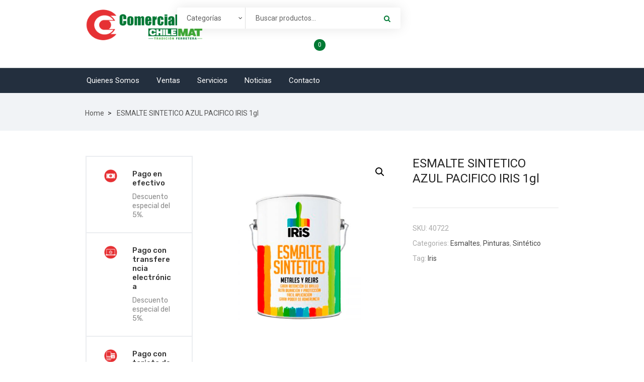

--- FILE ---
content_type: text/css
request_url: https://www.comercialcyc.cl/wp-content/themes/iffiliate/css/media-screens.css?ver=6.9
body_size: 90204
content:
/*------------------------------------------------------------------
[Responsive Stylesheet]

[Table of contents]

1. Responsive Max_319px
2. Responsive Min_320px Max_479px
3. Responsive Max_479px
4. Responsive Min_480px Max_767px
5. Responsive Max_767px
6. Responsive Min_768px
7. Responsive Max_960px
8. Responsive Max_1024px
9. Responsive Min_1024px
10. Responsive Min_1367px
11. Responsive Min_768px and Max_1023px
12. Responsive Max_600px
13. Responsive Min_600px

-------------------------------------------------------------------*/

/*--- 1. Responsive Max_319px ---*/
@media only screen and (max-width: 319px) {
    footer .footer-top  .widget .widget-title,
    .woocommerce.single .button.wc-forward,
    .woocommerce.single div.product form.cart {
        margin-bottom: 10px;
    }
    .sale_banner .sale_banner_holder.right span.read-more{
        display: none !important;
    }
    .navbar-header .logo img {
        max-width: 85px !important;
    }
    .woocommerce.single .wishlist-container {
        margin-left: 0;
        width: 100%;
    }
    footer .widget.widget_text {
        margin-bottom: 20px;
    }
    .mobile_only_icon_group i {
        font-size: 13px !important;
    }
    
    .woocommerce.single .quantity .qty,
    .woocommerce.single div.product .woocommerce-tabs ul.tabs li,
    .woocommerce.single #respond input#submit, 
    .woocommerce.single a.button, 
    .woocommerce.single button.button, 
    .woocommerce.single input.button{
        width: 100%;
    }
    .woocommerce.single-product.single div.product form.cart .button {
        padding-left: 30px;
        text-align: left;
    }
    .woocommerce.single-product div.product form.cart div.quantity {
        margin-bottom: 15px;
        margin-right: 0;
        width: 100%;
    }
    .woocommerce.single-product .summary .product_meta {
        margin-top: 10px;
    }
    .woocommerce ul.products li.product .archive-product-title {
        height: 110px !important;
    }
    
    /* Add new rules for this interval below */
}
@media only screen and (max-width: 320px) {
    header .navbar-header h1.logo {
        width: 40% !important;
    }
    .woocommerce ul.products li.product .archive-product-title {
        height: 80px;
    }
    .sale_banner .sale_banner_holder.right span.read-more{
        display: none !important;
    }
    .sale_banner .sale_banner_holder.right .masonry_holder {
        bottom: 20px !important;
        right: 0px !important;
        width: 43% !important;
    }
    .single-post .article-detail-meta.post-date {
        margin: 0px 15px 15px 0px !important;
    }
    .single-post .article-details .post-author{
        margin-bottom: 0px !important;
    }
    .woocommerce.columns-5 ul.products li.product {
        width: 100% !important;
    }
    .woocommerce_categories.banners .products_by_category.active .prods {
        max-width: 100%;
        -ms-flex-preferred-size: 100%;
        flex-basis: 100%;
        float: left;
    }
    .woocommerce ul.products li.product, .woocommerce-page ul.products li.product {
        width: 100% !important;
        margin: 0px !important;
        width: 100%;
        padding: 5px !important;
        float: left !important;
        clear: none !important;
    }
    /* Add new rules for this interval below */

}

/*--- 1. Responsive Min_320px Max_479px ---*/
@media only screen and (min-width: 320px) and (max-width: 479px) {
    .testimonial-author-job > h4 {
        font-size: 14px;
    }
    .wpb_animate_when_almost_visible {
        opacity: 1;
    }
    /* Add new rules for this interval below */

}
@media only screen and (min-width: 321px) and (max-width: 479px) {
    .woocommerce ul.products li.product .archive-product-title {
        height: 80px;
    }
    .sale_banner .sale_banner_holder.right .masonry_holder {
        bottom: 70px !important;
    }
    .woocommerce.columns-5 ul.products li.product {
        width: 50% !important;
    }
    .woocommerce_categories.banners .products_by_category.active .prods {
        max-width: 50%;
        -ms-flex-preferred-size: 50%;
        flex-basis: 47%;
        float: left;
    }
    .woocommerce_categories.banners .mt_simple_themes .products_by_category.active .prods {
        max-width: 100%;
        -ms-flex-preferred-size: 100%;
        flex-basis: 47%;
        float: left;
    }
    .woocommerce ul.products li.product, .woocommerce-page ul.products li.product {
        width: 50% !important;
        margin: 0px !important;
        width: 100%;
        padding: 5px !important;
        float: left !important;
        clear: none !important;
    }
    /* Add new rules for this interval below */

}

/*--- 3. Responsive Max_479px ---*/
@media only screen and (max-width: 479px) {
    .portfolio-items .col-md-2 {
        width: 100%;
        float: left;
        margin-bottom: 80px;
    }
    .masonry_holder p.category_count{
        display: none !important;
    }
    .pagination .page-numbers{
        margin-bottom: 15px;
    }
    .select2-container {
        display: none !important;
        visibility: hidden;
    }
    
    footer .top-footer .menu-search input.search-field {
        width: 80%;
    }
    body.woocommerce.single-product .quantity .qty{
        padding: 0;
    }
    .woocommerce-result-count,
    .top-footer div.left,
    .tp-leftarrow.default, 
    .tp-rightarrow.default{
        display: none;
    }
    .social-shareer {
        display: block !important;
        clear: both;
        margin-left: 0 !important;
        padding:0px;
    }
    .dokan-dashboard .dokan-dash-sidebar #dokan-navigation {
        background: #2695ff !important;
    }
    .social-shareer li a {
        margin-top: 10px;
    }
    body.woocommerce ul.products li.product.vc_col-md-4, .woocommerce-page ul.products li.product.vc_col-md-4 {
        width: 100%;
    }
    .woocommerce ul.products li.product.vc_col-md-3, .woocommerce-page ul.products li.product.vc_col-md-3{
        width: 100% !important;
    }
    .masonry_holder .category_name {
        font-size: 12px !important;
    }
    .masonry_banner .read-more {
        font-size: 12px !important;
    }
    .sale_banner_holder a {
        font-size: 12px !important;
        padding: 5px !important;
    }
    /* Add new rules for this interval below */

}


/*--- 4. Responsive Min_480px Max_767px ---*/
@media only screen and (min-width: 480px) and (max-width: 767px) {
    .portfolio-items .col-md-2 {
        width: 50%;
        float: left;
        margin-bottom: 80px;
    }
    .woocommerce ul.products li.product, .woocommerce-page ul.products li.product {
        width: 50% !important;
        margin: 0px !important;
        width: 100%;
        padding: 5px !important;
        float: left !important;
        clear: none !important;
    }
    .sale_banner .sale_banner_holder.right .masonry_holder {
        bottom: 75px !important;
    }
    .woocommerce.columns-5 ul.products li.product {
        width: 50% !important;
    }
    .woocommerce_categories.banners .products_by_category.active .prods {
        max-width: 50%;
        -ms-flex-preferred-size: 50%;
        flex-basis: 47%;
        float: left;
    }
    .woocommerce ul.products li.product .archive-product-title {
        height: 80px;
    }
    .single-product .single-general-info {
        width: 100%;
        display: flex;
    }
    .single-product .single-general-info img {
        width: 60% !important;
        margin-top: -17px;
    }
    .single-product .single-general-info .col-md-8 {
        width: 75%;
    }
    .single-product .single-general-info {
        height: 100px !important;
    }
    .navbar-header .logo img {
        max-width: 135px !important;
    }
    body.woocommerce ul.products li.product.vc_col-md-4, .woocommerce-page ul.products li.product.vc_col-md-4 {
        width: 50% !important;
    }
    .woocommerce ul.products li.product.vc_col-md-3, .woocommerce-page ul.products li.product.vc_col-md-3{
        width: 50% !important;
    }
    .menu-item-has-children::after{
        display: none !important;
    }
    /* Add new rules for this interval below */

}


/*--- 5. Responsive Max_767px ---*/
@media only screen and (max-width: 767px) {
    .woocommerce_categories.list .woocommerce-title-metas{
        padding: 10px;
        height: 110px;
        clear: both;
        text-align: center;
    }
    .woocommerce-checkout .checkout .col-2 h3#ship-to-different-address {
        margin-left: 0px !important;
    }
    .woocommerce .products .details-review-container .star-rating,
    .woocommerce ul.products li.product .price del,
    .woocommerce_categories.banners .modeltheme-title-metas del{
        display: none !important;
    }
    .mt_simple_themes .mt-theme-wrapper {
        margin-bottom: 20px;
    }
    #primary .main-content ul.page-numbers:not(.iffiliate-slider) li:not(.rotate45) {
        margin-bottom: 10px;
    }
    .mt-icon-listgroup-item .mt-icon-listgroup-holder .mt-icon-listgroup-icon-holder-inner img {
        margin: 20px 0px;
    }
    .title-subtile-holder.v2 .section-title {
        text-align: left;
        font-size: 22px !important;
    }
    .iffiliate_shortcode_blog .post {
        display: flow-root;
    }
    .iffiliate_shortcode_blog .col-md-6.post.image_left .blog-content {
        margin-top: 20px;
    }
    .custom_pages_links {
        margin-bottom: 20px;
    }
    .custom_pages_links .masonry_holder p.category_count{
        display: block !important;
    }
    .iffiliate_shortcode_blog_v2 .post.vertical {
        padding-left: 15px;
    }
    .bot_nav_wrap {
        width: 100%;
    }
    .wishlist_table .product-add-to-cart a.button {
        margin-left: 0px !important;
    }
    .wishlist_table a.button.yith-wcqv-button {
        display: none;
    }
    .comment-metadata {
        margin-right: 15px;
    }
    .woocommerce ul.products.list li.product img{
        border: none !important;
    }
    .woocommerce-ordering:after {
        right: 23px !important;
        top: 105px !important;
    }
    .woocommerce ul.products.list li.product .woocommerce-title-metas {
        width: 100% !important;
        padding: 20px 10px !important;
    }
    .woocommerce ul.products.list li.product .archive-product-title {
        height: auto;
    }
    .woocommerce ul.products li.product .bottom-components-list .component.add-to-cart{
        margin-right: 0px !important;
    }
    .comment-links {
        display: contents !important;
        float: left !important;
    }
    #comments .comment-edit-link{
        margin-left: 0px !important;
    }
    .wpb_animate_when_almost_visible:not(.wpb_start_animation) {
        opacity: 1 !important;
    }
    .woocommerce.widget_product_search .search-field {
        width: 95% !important;
    }
    .sidebar-content {
        margin-top: 55px !important;
    }
    .woocommerce-page div.product div.summary.col-md-6 .variations tr:last-child td.value::after{
        left: 90.5% !important;
        top: 58% !important;
    }
    .woocommerce div.product form.cart .variations tr:first-child td.value::after{
        left: 90.5% !important;
        top: 44% !important;
    }
    .action-expand.show-menu::after {
        content: "\f106";
        font-family: FontAwesome;
    }
    .woocommerce-cart-form .quantity {
        float: none !important;
        margin-top: -10px !important;
    }
    #navbar ul.sub-menu li a {
        font-size: 13px;
    }
    .woocommerce ul.products .products-wrapper:hover{
        box-shadow: none !important;
    }
    .woocommerce a.added_to_cart {
        left: 12px !important;
        width: 85% !important;
        margin-top: -35px !important;
    }
    .wishlist_table.mobile {
        padding-left: 0;
    }
    .wishlist_table.mobile li .item-wrapper .item-details {
        width: auto !important;
    }
    .wishlist_table.mobile li .item-wrapper .product-thumbnail {
        max-width: 100% !important;
    }
    .wishlist_table.mobile li .item-details h3 a {
        color: #373737 !important;
        font-weight: 400 !important;
    }
    .wishlist_table.mobile li .item-details table.item-details-table td.label,
    .wishlist_table.mobile li table.additional-info td.label {
        display: none;
    }
    .wishlist_table.mobile li .item-details table.item-details-table tbody,
    .wishlist_table.mobile li table.additional-info tbody tr{
        float: left;
    }
    .wishlist_table.mobile li .item-details table.item-details-table td.value,
    .wishlist_table.mobile li table.additional-info td.value{
        padding-left: 0px !important;
    }
    .wishlist_table.mobile li table.additional-info td.value{
        padding-top: 0px !important;
    }
    .wishlist_table.mobile span.wishlist-in-stock {
        font-size: 21px;
    }
    .wishlist_table.mobile li .item-wrapper{
        margin-bottom: 0px !important;
    }
    .wishlist_table.mobile li del span.amount {
        font-size: 15px;
    }
    .wishlist_table.mobile li {
        margin-bottom: 20px !important;
        box-shadow: 0px 4px 15px rgba(0, 0, 0, 0.06);
        padding: 20px;
    }
    .ab2-right .vc_column-inner {
        padding-left: 15px !important;
        padding-top: 0px !important;
    }
    .widget_product_categories .select2-container {
        visibility: visible !important;
        opacity: 1 !important;
        display: block !important;
    }
    .woocommerce-checkout .checkout .col-2 h3#ship-to-different-address {
        margin-left: 5px;
    }
    .woocommerce div.product form.cart .group_table td.woocommerce-grouped-product-list-item__label {
        margin: 11px 0px !important;
        width: 62% !important;
    }
    .woocommerce div.product form.cart .group_table td {
        width: 100% !important;
        padding-left: 0px !important;
        float: left !important;
    }
    .woocommerce div.product .woocommerce-tabs ul.tabs {
        padding: 0 15px !important;
    }
    body .masonry_holder.dark .category_name {
        font-size: 20px !important;
        line-height: 25px !important;
    }
    .footer-row-1 .widget_text .contact-details, 
    .footer-row-1 .widget_text .menu-links-container, 
    .footer-row-1 .widget_text .menu-menu-container,
    .footer-row-1 .widget_text .menu-about-container {
        display: none;
        margin-bottom: 20px;
    }
    .footer-row-1 .widget_text h3.widget-title.active:after {
        transform: rotate(90deg);
    }
    .header-main {
        display: grid;
    }
    .header-main .menu-column {
        order: 2;
        padding-right: 8px !important;
        padding-top: 0px !important;
        margin-top: -10px !important;
    }
    .header-main .column-slide {
        order: 2;
        margin-left: 17px;
        margin-right: 15px !important;
        padding-top: 5px !important;
        width: 97%;
    }
    .header-main  .column-banner {
        order: 3;
    }
    .footer-row-1 .widget_text h3.widget-title:after {
        font-family: FontAwesome;
        content: '\f107';
        background-color: transparent;
        height: 25px;
        width: 25px;
        font-size: 20px;
        position: absolute;
        top: 0;
        right: 0;
        display: flex;
        flex-wrap: wrap;
        justify-content: center;
        align-items: center;
        transition: all 0.3s ease;
    }
    .footer-row-1 .widget_text:last-child h3.widget-title:after {
        display: none;
    }
    .client-mobile {
        display: none;
    }
    .modeltheme-product-wrapper {
        margin-bottom: 10px;
        padding-bottom: 5px !important;
    }
    .mega-menu-bottom > a {
        display: none !important;
    }
    .single-product .thumbnails-summary .row {
        display: grid;
    }
    .single-product .product-general-info {
        order: 3 !important;
        margin-bottom: 30px;
    }
    .single-product  .product-thumbnails {
        order: 1;
    }
    .page-template-template-blog .article-detail-meta.post-date {
        margin-top: 15px !important;
    }
    .article-detail-meta.post-date {
        padding-top:5px !important;
    }
    .testimonail01-profile-img{
        display: none;
    }
    .custom-about {
        width: 100% !important;
        margin-top: -100% !important;
        padding: 30px 20px !important;
    }
    .social-blue .vc_column-inner {
        padding-left: 30px !important;
    }
    .iffiliate_shortcode_blog .vc_col-md-4 {
        width: 100% !important;
    }
    .mt-mega-menu-shortcode .bot_nav_cat_wrap{
        display: block !important;
        max-width: inherit !important;
    }
    .iffiliate-breadcrumbs {
        padding-top: 25px;
    }
    .column-slide .vc_column-inner {
        padding-right: 2px !important;
    }
    .woocommerce_categories.banners h2 {
        text-align: left;
        padding-left: 15px !important;
    }
    .column-banner .vc_column-inner {
        margin-left: 15px !important;
        width: 96%;
    }
    .lvca-carousel .lvca-carousel-item {
        padding: 10px !important;
    }
    .woocommerce.archive .main-content:not(.header7) {
        width: 100% !important;
    }
    .woocommerce_categories.banners .categories_shortcode {
        width: 100% !important;
        float: left !important;
        display: flow-root !important;
    }
    .woocommerce_categories.banners .categories_shortcode .category {
        margin-right: 10px !important;
        float: left !important;
        width: auto !important;
    }
    .iffiliate-shop-sort-group {
        padding: 20px !important;
    }
    .woocommerce .woocommerce-ordering {
        margin-bottom: 15px !important;
    }
    .single-product div.product div.summary .yith-wcwl-add-to-wishlist {
        margin-bottom: 10px;
    }
    .woocommerce_categories.banners .owl-carousel .owl-item {
        float: left !important;
        margin-top: 10px !important;
    }
    .woocommerce_categories.banners .product-banner{
        display: none;
    }
    .woocommerce_categories.banners .prods_5.modeltheme-product,
    .woocommerce_categories.banners .prods_4.modeltheme-product{
        width: 100% !important;
        float: left;
    }
    
    .woocommerce_categories.banners .modeltheme-product-wrapper .modeltheme-archive-product-title{
        line-height: 20px !important;
    }
    .woocommerce_categories.banners .modeltheme-product-wrapper {
        padding: 15px 5px!important;
        box-shadow: none !important;
    }
    .woocommerce_categories.banners .modeltheme-product-wrapper a.button.product_type_simple.add_to_cart_button{
        display: block !important;
        opacity: 1;
        visibility: visible;
        width: auto;
        text-align: center;
    }
    .woocommerce_categories.banners .modeltheme-product-wrapper .modeltheme-archive-product-title a {
        font-size: 16px !important;
    }
    .modeltheme-product-wrapper a.button.product_type_simple.add_to_cart_button,
    .modeltheme-product-wrapper a.compare.button{
        display: none;
    }
    .woocommerce_categories.banners .product-banner img{
        width: 100%;
    }
    .woocommerce_categories.banners .product-banner p {
        padding-bottom: 15px !important;
        padding: 25px !important;
        font-size: 25px !important;
        line-height: 32px !important;
    }
    .woocommerce .woocommerce-result-count {
        margin-bottom: 10px !important;
    }
    header.page-header-404 .page-title {
        margin-top: 10px !important;
    }
    .error-404-img {
        margin-top: 100px !important;
    }
    .iffiliate-shop-sort-group nav.gridlist-toggle{
        margin-top: 15px !important;
    }
    .woocommerce .bottom-components-list {
        display: none !important;
    }
    .woocommerce .bottom-components-list{
        display: block !important;
        visibility: visible !important;
        opacity: 1 !important;
    }
    .woocommerce .bottom-components-list .component {
        display: none;
    }
    .woocommerce .bottom-components-list .add-to-cart{
        display: block;
    }
    .woocommerce .bottom-components-list .add-to-cart a{
        display: block;
        text-align: center;
    }
    .single-product .single-general-info div {
        padding: 0 !important;
    }
    .single-product .single-general-info .col-md-4 {
        width: 25%;
        float: left;
    }
    .modeltheme-product-wrapper .modeltheme-archive-product-title a{
        font-size: 18px !important;
        line-height: 23px !important;
    }
    body .woocommerce_categories.list .bottom-components-list,
    body .woocommerce_categories.list .woocommerce-title-metas .product-description{
        display: none !important;
    }
    body .woocommerce_categories.list .woocommerce ul.products li.product .archive-product-title a{
        text-align: left;
    }
    body .woocommerce_categories.list .details-container {
        padding: 0;
    }
    body .woocommerce_categories.list .woocommerce ul.products li.product a img {
        width: 100%;
        margin: 0;
    }
    .mt-mega-menu-shortcode ul.bot_nav_cat_wrap {
        display: block !important;
    }
    .mt-mega-menu-shortcode ul#accordion {
        max-width: inherit !important;
    }
    .mega-menu-inline .menu-item-has-children{
        display: inline-block !important;
    }
    body #navbar .mega-menu-inline .menu-item .sub-menu{
        display: block !important;
    }

    .woocommerce_simple_styled .woocommerce ul.products li.product .archive-product-title {
        padding: 0px 20px !important;
    }
    .cd-tab-filter.is-open .placeholder a {
        display: none;
    }
    .title-subtile-holder .svg-border svg {
        width: 400px;
        height: 18px;
    }
    .woocommerce ul.products li.product .archive-product-title{
        padding: 10px 0px !important;
    }
    .single-product .single-general-info img {
        width: 75%;
        padding: 10px;
    }
    .mega_menu .cf-mega-menu.sub-menu{
        padding: 0px !important;
    }
    .woocommerce ul.products li.product .onsale{
        top: 3px !important;
    }
    footer.has-footer-widgets .footer-top .widget {
        margin-bottom: 20px;
    }
    .woocommerce_simple_styled .component.add-to-cart {
        padding: 5px 10px !important;
    }
    .woocommerce_simple_styled .products .component i {
        font-size: 30px !important;
    }
    .woocommerce ul.products.list li.product .woocommerce-title-metas .archive-product-title {
        width: 100%;
    }
    ul.products.list li.product img {
        width: 100% !important;
        margin-bottom: 0px !important;
    }
    .overlay-components .component a{
        margin-top: 15px !important;
    }
    .organic-about p img{
        display: none;
    }
    .featured_product_shortcode.simple{
        display: block !important;
    }
    .featured_product_shortcode.simple h3.featured_product_price {
        display: contents !important;
    }
    .featured_product_shortcode.simple img {
        max-width: 100% !important;
        float: none !important;
    }
    .woocommerce_simple_styled .category.item {
        padding-right: 0px !important;
    }
    .woocommerce_categories2 .category.item.float-right, 
    .woocommerce_expired2 .category.item.float-right, 
    .woocommerce_simple_styled .category.item.float-right {
        float: inherit !important;
        padding-right: 0px;
        padding-left: 0px !important;
        margin-top: 25px !important;
    }
    .woocommerce_simple_styled .products_category_vertical .thumbnail-and-details,
    .woocommerce_simple_styled .products_category_vertical .woocommerce-title-metas {
        width: 100% !important;
    }
    .woocommerce_categories.list .woocommerce ul.products li.product .archive-product-title {
        height: auto;
    }
    .woocommerce_simple_styled .overlay-components {
        right: 5px !important;
    }
    body .woocommerce_categories.list .details-container,
    body .woocommerce_categories.list .woocommerce ul.products li.product .archive-product-title{
        width: 100%;
    }
    body .woocommerce_categories.list .woocommerce ul.products li.product .archive-product-title {
        padding: 0;
    }
    #page {
        overflow-x: hidden;
    }
    .top-header .header-top-contact-method {
        display: inline-block;
    }
    .top-header .header-top-contact-method:last-child {
        margin-right: 0;
    }
    .top-header .contact-header {
        display: block !important;
        padding-top: 8px !important;
        padding-bottom: 8px !important;
    }
    .memorabilia-news .newsletter-footer.light input.submit {
        width: 26% !important;
    }
    .vc_row .title-cat {
        margin-top: -10% !important;
    }
    .header-v4 .navbar-header .logo{
        background: transparent !important;
        padding: 20px 0px !important;
    }
    .header-v4 .first-part{
        display: block !important;
    }
    .header-v4 .search-form-product,
    .header-v4 .menu-products{
        display: none !important;
    }
    .header-v4 .navbar-default .navbar-collapse, 
    .header-v4 .navbar-default .navbar-form {
        margin-left: 15px !important;
    }
    .header-v4 .navigation-navbar {
        margin-top: 0px !important;
        margin-bottom: 0px !important;
    }
    .header-v4 .navbar-default .navbar-toggle:hover, .header-v4 .navbar-default .navbar-toggle {
        margin: 40px 15px !important;
    }
    body.woocommerce div.product .woocommerce-tabs ul.tabs.wc-tabs.wc-tabs-5 > li {
        width: 100% !important;
    }
    h2.accent-color {
        font-size: 50px !important;
        line-height: 50px !important;
    }
    .mt_video img.buton_image_class {
        width: 20% !important;
    }
    .modeltheme_products_simple h3.modeltheme-archive-product-title a {
        font-size: 30px;
        line-height: 30px;
    }
    .currency-language,
    .top-header .header-top-contact-method span,
    #mt_trigger-overlay{
        display: none;
    }
    .fixed-search-inside .modeltheme-search {
        width: 90% !important;
    }
    .navbar .mobile_only_icon_group {
        display: inline-flex !important;
    }
    .mobile_footer_icon_wrapper {
        display: inline-flex !important;
        position: fixed;
        bottom: -4px;
        left: 0;
        padding-top: 2px;
        width: 100%;
        background: #FFFFFF;
        box-shadow: 0px 0px 25px rgba(0, 0, 0, 0.1);
        z-index: 1300;
    }
    .mobile_footer_icon_wrapper .col-md-3:last-child{
        border-right: 0 none;
    }
    .mobile_footer_icon_wrapper .col-md-3 {
        padding: 10px;
        border-right: 1px solid #DDDDDD;
        width: 25%;
        text-align: center;
    }
    .mobile_footer_icon_wrapper .col-md-3 a {
        display: grid;
        color: #151515;
        font-weight: 600;
        font-size: 12px;
    }
    .mobile_footer_icon_wrapper .col-md-3 a i {
        margin-bottom: 5px;
        font-size: 20px;
    }
    body.woocommerce div.product .woocommerce-tabs ul.tabs li a {
        padding: 10px 25px !important;
    }
    .woocommerce_categories2_top .category-wrapper {
        padding: 13% 14px !important;
    }
    .mt-product-search .menu-search input.search-field {
        padding-left: 15px;
    }
    .modeltheme_products_carousel.owl-carousel {
        margin: 0px !important;
    }
    .navbar .mobile_only_header_wrapper {
        display: inline-flex !important;
    }
    .navbar .mobile_only_icon_group {
        margin: 25px 5px;
    }
    header #navbar .mega3menu ul.sub-menu {
        display: none !important;
    }
     .woocommerce-notices-wrapper .woocommerce-error .button {
        margin: 25px 0px 25px 25px;
    }
    .products_category_image_shortcode_holder .listings_category_footer {
        padding-top: 17px !important;
        width: 63% !important;
    }
    .get_mc4wp .newsletter-footer.light .email {
        width: 100% !important;
    }
    .get_mc4wp .newsletter-footer.light input.submit{
        width: 50% !important;
    }
    .iffiliate_shortcode_blog.boxed .post-button a.more-link{
        display: none;
    }
    .title-subtile-holder.v2 .title-content{
        width: 100% !important;
    }
    .title-subtile-holder.v2 .section-subtitle{
        display: none;
    }
    .title-subtile-holder.v2 .button.title-btn{
        display: none !important;
    }
    .woocommerce_simple_domain .col-md-12.post{
        margin-bottom: 30px;
    }
    .iffiliate_shortcode_blog.boxed .blog-thumbnail img {
        width: 100%;
        height: fit-content;
    }
    #DataTable-icondrops-active tr th:nth-child(3),
    #DataTable-icondrops-active tr td:nth-child(3),
    #DataTable-icondrops-active tr th:nth-child(5),
    #DataTable-icondrops-active tr td:nth-child(5),
    #DataTable-icondrops-active tr th:nth-child(6),
    #DataTable-icondrops-active tr td:nth-child(6),
    #DataTable-icondrops-active tr th:nth-child(7),
    #DataTable-icondrops-active tr td:nth-child(7){
        display: none;
    }
    #navbar .no-menu{
        color: #454545;
    }
    .woocommerce_categories2 .bottom-components .component a, 
    .woocommerce_categories2 .bottom-components .component a, 
    .woocommerce_categories2 .vc_col-md-3 .bottom-components .component a{
        box-shadow: 0px 0px 10px rgba(0, 0, 0, 0.1) !important;
        -webkit-box-shadow: 0px 0px 10px rgba(0, 0, 0, 0.1) !important;
        margin-bottom: 7px;
    }
    .header-v2 .navbar-default .navbar-toggle:hover, .navbar-default .navbar-toggle {
        border-color: transparent !important;
    }
    
    .header-v2 .navbar-default .navbar-toggle .icon-bar{
        background: #fff !important;
    }
    .cd-tab-filter .placeholder a {
        font-size: 20px;
        font-weight: bold;
        color: #000;
        text-transform: uppercase;
    }
    
    .mt_products_slider .button-bid a{
        margin-left: 30% !important;
    }
    .iffiliate_shortcode_cause .post {
        margin-bottom: 40px;
    }
    .mt_products_slider{
        margin: 0px !important;
    }
    .cd-gallery .button-bid a {
        top: 64% !important;
    }
    .woocommerce_expired2 .countdownv2_holder .flip-clock-divider{
        width: 25px !important;
        margin-right: 20px !important;
    }
    .woocommerce div.product .woocommerce-tabs .panel#tab-simle_auction_history {
        padding: 10px !important;
    }
    .woocommerce-tabs .auction-history-table td {
        padding: 10px !important;
    }
    .cd-filter {
        display: none;
    }
    body.woocommerce.single-product .quantity .qty {
        width: 60px !important;
    }
    .single.woocommerce div.product form.cart{
        width: 100% !important;
    }
    .single-product div.product div.summary .yith-wcwl-add-to-wishlist{
        margin-right: -5px;
        width: auto !important;
    }
    .single-product div.product .yith-wcwl-wishlistexistsbrowse.show {
        margin-right: 30px !important;
    }
    .single.woocommerce div.product form.cart {
        margin-bottom: 15px !important;
    }
    .single-product div.product div.summary a.compare.button {
        width: auto !important;
    }
    .woocommerce div.product .woocommerce-tabs ul.tabs {
        width: 100% !important;
        margin-bottom: 0px !important;
    }
    .woocommerce div.product .woocommerce-tabs ul.tabs.wc-tabs.wc-tabs-4 > li {
        width: 100% !important;
    }
    .woocommerce div.product .woocommerce-tabs .panel {
        padding: 25px !important;
        margin: 0px 16px !important;
    }
    .woocommerce .star-rating, .woocommerce-page .star-rating,
    .woocommerce #reviews #comments ol.commentlist li .comment-text p.meta {
        margin-bottom: 10px !important;
    }
    .woocommerce-tabs #tab-more_seller_product ul.products li.product.col-md-4 {
        width: 100% !important;
        margin-bottom: 15px!important;
    }
    .countdownv2_holder .countdownv2 {
        width: 150px !important;
    }
    .flip-clock-wrapper ul{
        float: right !important;
    }
    .flip-clock-divider .flip-clock-label {
        top: 1.5em !important;
    }
    .woocommerce_expiring .countdownv2_holder .countdownv2,
    .woocommerce_expired2 .countdownv2_holder .countdownv2 {
        width: auto !important;
    }
    .featured_product_shortcode .countdownv2_holder .countdownv2{
        padding: 0px !important;
        box-shadow: none !important;
    }
    .woocommerce_expiring .countdownv2_holder .flip-clock-divider {
         width: 25px !important;
         height: 80px !important;
        float: left;
        margin-right: 20px !important;
    }
    .woocommerce_expiring .countdownv2_holder .flip-clock-divider:first-child,
    .woocommerce_expired2 .countdownv2_holder .flip-clock-divider:first-child {
        margin: 0px !important;
        width: 0px !important;
    }
    .countdownv2_holder .flip-clock-divider {
        width: 100% !important;
        height: auto !important;
        float: none;
        font-size: 14px;
        margin: 0 !important;
    }
    .woocommerce_expiring .woocommerce-title-metas .product-description{
        display: none !important;
    }
    .woocommerce_expiring .thumbnail-and-details {
        width: 100% !important;
    }
    .woocommerce_expiring .woocommerce-title-metas {
        margin: 15px 0px !important;
        width: 100% !important;
    }
    .woocommerce_expiring .countdownv2_holder,
    .woocommerce_expired2 .countdownv2_holder {
        width: 80% !important;
    }
    .featured_product_shortcode {
        padding: 42px 30px 0px !important;
        background-image: none !important;
    }
    .featured_product_shortcode .flip-clock-divider .flip-clock-label {
        top: 1.8em !important;
    }
    .featured_product_shortcode .featured_product_button{
        display: none !important;
    }
    section.related.products {
        padding: 0px 15px;
    }
    .woocommerce_expired2 ul.products.columns-3 li.product {
        width: 100% !important;
        margin-bottom: 15px !important;
    }
    .woocommerce_expired2 .category.item {
        width: 103% !important;
    }
    .over-section img {
        margin-right: 0px !important;
    }
    .featured-row.vc_column_container>.vc_column-inner .featured_product_shortcode {
        padding: 0px !important;
        margin-right: 50px!important;
    }
    body .woocommerce_categories2 ul.products li.product{
        padding-left: 5px !important;
        padding-right: 5px !important;
        margin-bottom: 0px !important;
    }
    .woocommerce_categories2 .products_by_categories .details-container {
        text-align: center !important;
    }
    li.clearfix.hide-on-mobile {
        clear: none !important;
        display: none !important;
        visibility: hidden;
        float: right;
    }
    .masonry_banner .read-more,
    .dokan-pagination-container .dokan-pagination li.disabled a {
        display: none !important;
    }
    .woocommerce_categories2 .bottom-components {
        position: relative;
    }
    .woocommerce_categories2 .woocommerce-title-metas{
        padding-left: 15px;
        padding-right: 15px;
        padding-bottom: 15px;
    }
    .masonry_banners .masonry_holder {
        margin: 25px !important;
    }
    .domains .masonry_holder {
        width: 88% !important;
    }
    .domains .default-skin .masonry_holder {
        top: 3% !important;
    }
    .domains.masonry_banners img {
        height: 200px !important;
    }
    .domain.woocommerce_categories .domain-bid p {
        display: none;
    }
    .sale_banner .sale_banner_holder.right span.read-more {
        padding: 10px 20px !important;
    }
    body .masonry_holder .category_name{
        font-size: 20px !important;
        line-height: 25px !important;;
    }
    body .sidebar-content.sidebar-content-right-side {
        padding-left: 15px;
    }
    body.woocommerce-checkout #payment ul.payment_methods li{
        line-height: 1.5;
    }
    body.woocommerce-cart .entry-content,
    .single .col-md-12.tabs-related {
        padding: 0;
    }
    .single td.woocommerce-grouped-product-list-item__quantity {
        padding-left: 0 !important;
    }
    body.single-product .iffiliate-breadcrumbs{
        padding-top: 20px;
    }
    body .iffiliate-breadcrumbs .row{
        padding-bottom: 20px;
    }
    body #navbar ul.menu .mega-menu-inline .sub-menu .sub-menu > li > a {
        padding-left: 30px !important;
    }
    .mega-menu-inline .menu-item-has-children .expand{
        display: none
    }
    body #navbar .menu-item .sub-menu .sub-menu > li > a {
        padding-left: 45px !important;
    }
    body.woocommerce nav.woocommerce-pagination{
        margin-top: 10px;
    }
    body #comments .children {
        padding: 0;
    }
    .woocommerce_categories2 ul.products li.product {
        width: 100% !important;
        min-height: 160px!important;
    }
    .top-footer div.left {
        font-size: 15px !important;
    }
    .woocommerce_categories2 .thumbnail-and-details,
    .woocommerce_categories2 .woocommerce-title-metas{
        width: 100% !important;
    }
    .woocommerce_categories2 ul.products .products-wrapper {
        height: auto !important;
    }
    .woocommerce_categories2 .products_by_categories {
        padding: 0 !important;
    }
    .woocommerce_categories2 ul.products li.product {
        width: 100% !important;
        margin: 15px 0px !important;
    }
    .woocommerce_categories2 .category.item {
        padding-right: 0px !important;
    }
    .woocommerce div.product .woocommerce-tabs ul.tabs li{
        border-right: none !important;
    }
    header #navbar .cf-mega-menu.sub-menu * {
        opacity: 1 !important;
        visibility: visible !important;
    }
    body #navbar .menu > .menu-item:first-child > a {
        padding-left: 15px !important;
    }
    .woocommerce div.product .auction_form.cart{
        width: 47% !important;
    }
    .list-view .post-details {
        padding-bottom: 1px !important;
    }
    
    #navbar ul.sub-menu li a:hover, #navbar .mt-icon-list-item:hover {
        background-color: #000000 !important;
    }
    #navbar .menu-item .sub-menu .vc_column-inner a i,
    #navbar .menu-item .sub-menu .vc_column-inner a,
    #navbar .menu-item .sub-menu .vc_column-inner p{
        color: #606060 !important;
    }
    #navbar .menu-item .sub-menu .vc_column-inner {
        padding: 0px 20px;
    }
    body  header #navbar > div:first-child, body header nav ul{
        width: 100%;
    }
    body #navbar .menu-item .sub-menu a {
        pointer-events: initial;
        border: 0 none !important;
    }
    body #navbar .menu-item .sub-menu {
        background: rgba(0, 0, 0, 0) none repeat scroll 0 0;
        box-shadow: none !important;
        top: 0;
        padding: 0;
    }
    .testimonail01-content:after {
        top: 192px !important;
        left: 15% !important;
    }
    body #navbar .menu-item:hover .sub-menu {
        opacity: 1;
        top: 0;
        position: relative;
        visibility: visible;
        width: 100%;
    }
    body #navbar .sub-menu .menu-item > a{
        border-bottom: 1px solid rgba(221, 221, 221, 0.49) !important;
        color: #606060 !important;
    }
    header .navbar-header h1.logo {
        margin: 15px 0;
        width: 50%;
        text-align: left;
        float: left;
    }
    .tagline > p{
        text-align: center;
    }
    header #modeltheme-main-head.navbar{
        min-height: auto;
        border: 0 none;
    }
    header.header-v2 #modeltheme-main-head.navbar{
        padding: 0;
    }
    .affiliate-wrapper .affiliate_item_holder {
        padding: 10px 20px 0px;
    }
    .affiliate-amenities-wrapper .single-amenity-wrapper {
        display: contents;
    }
    .affiliate-amenities-wrapper{
        padding-bottom: 20px !important;
    }
    .affiliate-reservation-wrapper th.go_left,
    .affiliate-reservation-wrapper td.go_left{
        display: none;
    }
    .affiliate-reservation-wrapper td.go_right{
        padding-right: 0px !important;
    }
    body.single-post .post-name {
        padding: 30px 30px 0px;
        max-width: 100%;
    }
    body .post-category-comment-date {
        margin: 0px 30px;
    }
    .navbar-header.col-md-3 {
        border-bottom: 1px solid rgba(221, 221, 221, 0.49);
    }
    .contact-up .vc_column-inner,
    .contact-up .elementor-column-wrap{
        margin-top: 0px !important;
        margin-left: -10px !important;
    }
    .mt-icon-listgroup-item .mt-icon-listgroup-title {
        line-height: 41px !important;
    }
    .navbar .first-part {
        display: none;
    }
    .header-v2 .navbar .first-part .search-form-product {
        display: none;
    }
    .header-v2 .navbar .first-part{
        display: block;
        background: #fff;
        padding: 0px;
    }
    .header-v2 .navbar .first-part .menu-holder{
        padding:0px;
    }
    .header-v2 .menu-products{
        display: none !important;
    }
    nav {
        background: #FFF !important;
        min-height: 0px !important; 
    }
    #navbar .bot_nav_cat_inner {
        display: none;
    }
    .woocommerce_categories2 .category-wrapper {    
        padding: 13% 14px !important;
    }
    body .navbar ul li ul.sub-menu li ul.sub-menu{
        top: 0 !important;
        left: 0 !important;
        transform: none !important;
    }
    body #navbar ul.menu .menu-item {
        padding: 0 !important;
        width: 100% !important;
        opacity: 1 !important;
    }
    body .single-post .post-name {
        padding: 0px;
    }
    body .full-width-part.post-details {
        margin-bottom: 25px;
    }
    .full-width-part .post-excerpt {
        margin: 0px !important;
    }
    p.read-more-holder{
        margin-bottom: 0 !important;
    }
    body .grid-view.col-md-12.list-view .more-link{
        margin-top: 0;
        margin-bottom: 0;
    }
    .content-area .dokan-seller-search-form .dokan-w4 input[type=search] {
        width: 175px !important;
    }

    .woocommerce.single-product .woocommerce-ordering select, .woocommerce.single-product .quantity .qty {
        padding-left: 5px !important;
    }
    .woocommerce div.product .woocommerce-tabs ul.tabs li {
        width: 100% !important;
    }
    .woocommerce #payment #place_order, .woocommerce-page #payment #place_order {
        width: 55%;
    }
    .checkbox input[type="checkbox"]#ship-to-different-address-checkbox {
        position: relative;
        margin-left: 0px;
    }
    .woocommerce-cart table.cart td.actions .coupon .input-text {
        width: 45% !important;
    }
    .woocommerce-account .woocommerce-MyAccount-content {
         margin: 30px 0px;
    }
    
    .iffiliate_shortcode_blog .post-name {
        margin-top: 10px !important;
    }
    .top-footer span {
        font-size: 15px !important;
    }
    .iffiliate-contact.row {
        margin: 0px !important;
    }
    
    #navbar ul.sub-menu li a:hover {
        background-color: transparent !important;
    }
    #iffiliate-search {
        display: none;
    }
    .navbar ul li ul.sub-menu {
        background: transparent !important;
    }
    #navbar ul.sub-menu li a {
        border-bottom: 1px solid rgba(221, 221, 221, 0.49);
    }
    .masonry_banner:hover a:before, .masonry_banner:hover a:after {
        opacity: 0;
        display: none;
    }
    .avatar.photo {
        width: 50px;
        margin-bottom: 15px;
    }
    .sale_banner:hover .sale_banner_holder:before, .sale_banner:hover .sale_banner_holder:after {
        opacity: 0;
        display: none;
    }
    body .shop_cart > a {
        margin-left: 10px !important;
    }
    .account-urls {
        display: none;
        margin-top: 0px;
        padding-top: 0 !important;
        padding-bottom: 0 !important;
    }
    .account-urls > a {
        margin-left: 10px !important;
    }
    a.top-wishliist {
        margin-left: 0px !important;
    }
    .navbar-default .navbar-nav li .link_text:before {
        content: ''  !important;
    }
    .col-md-6.search-form-product {
        min-width: 100% !important;
        margin-top: 15px;
    }
    .search-form-product {
        padding-left: 15px !important;
        padding-right: 15px !important;
    }  
    .col-md-6.menu-products {
        overflow: hidden;
    }
    .search-form-product {
        overflow: hidden;
        padding-left: 15px !important;
        padding-right: 15px !important;
    }
    .mmm #mega_main_menu.first-lvl-align-left > .menu_holder > .menu_inner > ul {
        text-align: center !important;
    }
    body.mmm #mega_main_menu > .menu_holder > .menu_inner > ul > li.nav_woo_cart > .item_link::after, 
    body.mmm #mega_main_menu > .menu_holder > .menu_inner > ul > li.nav_buddypress > .item_link::after, 
    body.mmm #mega_main_menu > .menu_holder > .menu_inner > ul > li > .item_link:last-child::after, 
    body.mmm #mega_main_menu.primary_style-buttons > .menu_holder > .menu_inner > ul > li > .item_link::before, 
    body.mmm #mega_main_menu.first-lvl-align-right > .menu_holder > .menu_inner > .nav_logo::before, 
    body.mmm #mega_main_menu.first-lvl-align-center > .menu_holder > .menu_inner > .nav_logo::before, 
    body.mmm #mega_main_menu.first-lvl-align-left.primary_style-buttons > .menu_holder > .menu_inner > .nav_logo::before, 
    body.mmm #mega_main_menu.language_direction-rtl.first-lvl-align-left > .menu_holder > .menu_inner > .nav_logo::before, 
    body.mmm #mega_main_menu.language_direction-rtl.first-lvl-align-center > .menu_holder > .menu_inner > .nav_logo::before, 
    body.mmm #mega_main_menu.primary_style-buttons > .menu_holder > .menu_inner > ul > li.nav_search_box::before, 
    body.mmm #mega_main_menu.direction-horizontal > .menu_holder > .menu_inner > ul > li:first-child > .item_link::before,
    body.mmm #mega_main_menu > .menu_holder > .menu_inner > ul > li > .item_link::before,
    body.mmm #mega_main_menu > .menu_holder > .menu_inner > ul > li > .item_link::after{
        display: none !important;
    }
    body.mmm #mega_main_menu.primary .menu-item {
        padding: 0 !important;
    }
    body .navbar-header .logo {
        margin: 15px 0 !important;
        text-align: left;
    }
    .mmm .mobile_button {
        left: 0;
        position: absolute;
        right: 0;
        top: 0;
    } 
    .mobile_toggle span.symbol_menu {
        font-weight: bold;
        font-size: 25px;
        position: relative;
        bottom: 1px;
    }
    .mmm #mega_main_menu a{
        width: 100% !important;
        text-align: center;
    } 
    .mmm #mega_main_menu{
        width: 100% !important;
    }
    
    footer .payment-methods{
        text-align: center;
        display: none;
    }
    footer .payment-methods img {
        float: none !important;
    }
    .widget .widget_address_social_icons .social-links > li:first-child{
        margin-left: 0;
    }
    .widget .widget_address_social_icons .social-links a i {
        padding: 13px;
        transform: rotate(0deg);
        -moz-transform: rotate(0deg);
        -webkit-transform: rotate(0deg);
        -ms-transform: rotate(0deg);
    }
    .widget .widget_address_social_icons .social-links a {
        height: 40px;
        width: 40px;
    }
    .widget .widget_address_social_icons .social-links > li {
        height: 40px;
        margin-bottom: 5px;
        margin-right: 1px;
        transform: rotate(0deg);
        -moz-transform: rotate(0deg);
        -webkit-transform: rotate(0deg);
        -ms-transform: rotate(0deg);
        width: 40px;
    }
    .iffiliate-breadcrumbs h2{
        font-size: 17px;
    }
    .latest-posts .single-post .vc_col-md-3.text-center {
        display: none;
    }    
    .component.add-to-cart, 
    .component.wishlist, 
    .component.compare {
        clear: both;
        display: block;
        width: auto;
    }
    footer nav.menu {
        float: left;
    }
    footer nav.menu li:first-child a {
        margin-left: 0;
    }
    body .navbar ul li:hover ul.sub-menu {
        border: 0 none;
        left: 0;
        margin: 0;
        opacity: 1;
        position: relative;
        top: 0;
        visibility: visible;
        width: 100%;
    }
    .menu-item-has-children {
        cursor: pointer;
    }
     .menu-item-has-children a:first-child { 
        pointer-events: auto;
    }
    body .navbar ul li ul.sub-menu {
        border: 0 none;
        left: 0;
        margin: 0;
        opacity: 1;
        position: relative;
        top: 0;
        display: none;
        visibility: visible;
        width: 100%;
        transform: none !important;
    }
    body #navbar .sub-menu li:last-child,
    body #navbar .sub-menu li {
        position: relative;
    }
    .widget.widget_flickr {
        clear: both;
    }
    .widget_recent_entries_with_thumbnail .thumbnail-overlay {
        width: 70px;
    }
    .widget_recent_entries_with_thumbnail .post-details {
        padding: 0;
    }
    body .navbar-default .navbar-collapse{
        border-color: rgba(0, 0, 0, 0);
        width: 100% !important;
        padding-right: 0px !important;
        padding-left: 0px !important;        
    }
    body .navbar-default .navbar-form {
        border-color: rgba(0, 0, 0, 0);
        width: 100% !important;
        padding-right: 15px !important;
        padding-left: 15px !important;        
    }
    .navbar-collapse.vc_col-md-9.collapse.in {
        width: 100%;
    }
    .navbar-collapse li {
        width: 100%;
    }
    .header_mini_cart {
        display: none;
    }
    .nav > li.shop_cart {
        display: none;
    }
    .menu.nav-effect.nav-menu {
        margin: 0;
        text-align: left;
        width: 100%;
    }
    .iffiliate-breadcrumbs .breadcrumb,
    .modeltheme_skin_switcher {
        display: none;
    }
    body .navbar-nav > li > a {
        padding: 10px 15px !important;
        font-size: 13px;
        color: #606060 !important;
        border-bottom: 1px solid rgba(221, 221, 221, 0.49);
    }
    .navbar ul li:hover > ul.sub-menu{
        box-shadow: none !important;
    }
    #navbar ul.sub-menu li a:not(.action-expand) {
         padding: 10px 30px !important;
         font-weight: 400;
    }
    .navbar-collapse.collapse.in .menu .item:hover {
        background: #253749;
    }
    .navbar-collapse.collapsing.col-md-9 {
        padding: 0;
    }
    .navbar-collapse .menu .item,
    .navbar-collapse.collapse.in .menu .item {
        text-align: left;
        width: 100%;
    }
    .navbar-default .navbar-toggle:hover,
    .navbar-default .navbar-toggle:focus {
        background-color: transparent;
    }
    .logo {
        margin: 15px 0;
    }
    .navbar-default .navbar-toggle:hover,
    .navbar-default .navbar-toggle {
        background: transparent;
        padding-right: 0px !important;
        margin: 17px 0;
        transition: all 300ms ease-in-out;
        -o-transition: all 300ms ease-in-out;
        -ms-transition: all 300ms ease-in-out;
        -webkit-transition: all 300ms ease-in-out;
        -moz-transition: all 300ms ease-in-out;
    }
    .navbar-default .navbar-toggle .icon-bar {
        background: #fff !important;
    }
    #iffiliate-main-head .navbar-collapse.col-md-9,
    #iffiliate-main-head .navbar-collapse.collapse.col-md-9 {
        margin: 0;
        width: 100%;
    }
    .portfolio .col-md-2:nth-child(7n+5),
    .portfolio .col-md-2:nth-child(7n+1){
        margin-left: 0;
        clear: none;
    }
    .testimonials .testimonials-container blockquote{
        font-size: 16px;
    }
    .testimonials .testimonials-container blockquote::after,
    .testimonials .testimonials-container blockquote::before{
        font-size: 100px;
        top: 34%;
    }
    .submit-comment .comment-form .form-comment {
        padding: 0;
    }

    body .portfolio-items .vc_col-md-2:last-child{
        margin-bottom: 0;
    }
    body .portfolio-items .vc_col-md-2{
        margin-bottom: 80px;
    }
    body .portfolio-items .vc_col-md-2:nth-child(7n+5),
    body .portfolio-items .vc_col-md-2:nth-child(7n+1) {
        margin-left: 0;
    }
    body .testimonials-container blockquote * {
        font-size: 16px;
    }
    .testimonials-container blockquote::after,
    .testimonials-container blockquote::before{
        content: "";
        display: none;
    }
    .testimonials-container blockquote {
        padding: 20px 0 20px;
        margin: 0;
    }
    #navbar .menu .item a {
        padding: 10px 0;
        padding-left: 10px;
    }
    body .iffiliate_header_slider .tp-leftarrow.default::after, 
    body .iffiliate_header_slider .tp-rightarrow.default::after {
        font-size: 50px;
        line-height: 60%;
        opacity: 0.75;
    }
    body.woocommerce.single-product.single .summary.entry-summary {
        width: 100% !important;
        order: 1;
    }
    .expand {
        position: absolute;
        right: 0px;
        top: 0px;
        line-height: 35px;
        height: 37px;
        width: 37px;
        text-align: center;
    }
    .menu-item-has-children .menu-item-has-children .expand {
        top: 0;
        height: 37px;
        width: 37px;
        text-align: center;
        line-height: 20px;
    }
    .expand  a{
        border: 0 !important;
    }
    #navbar .sub-menu li {
        border: 0 !important;
    }
    .expand a {
         padding: 8px 13px !important; 
         font-size: 13px;
         font-weight: bold;
    }
    .action-expand::after {
        color:#242424;
        content: "\f107";
        font-family: FontAwesome;
        font-weight: bold;
    }
    /* Add new rules for this interval below */

}


/*--- 6. Responsive Min_768px ---*/
@media only screen and (min-width: 768px) and (max-width: 1023px) {
    body .avatar.photo {
        height: auto;
        margin-bottom: 5px;
        width: 50px;
    }
    .woocommerce ul.products li.product, .woocommerce-page ul.products li.product {
        width: 50% !important;
        margin: 0px !important;
        width: 100%;
        padding: 5px !important;
        float: left !important;
        clear: none !important;
    }
    .single-product .single-general-info .col-md-4 {
        width: 35%;
        float: left;
    }
    .single-product .single-general-info.contact .col-md-4{
        width: 30%;
    }
    .single-product .product-general-info .single-general-info:not(:first-child){
        border-top: 2px solid #EBEDF0 !important;
    }
    .single-product .single-general-info.contact img {
        width: 50%;
    }
    .single-product .single-general-info {
        height: 125px;
        width: 50%;
        float: right;
    }
    .wishlist_table.mobile li .item-wrapper .product-thumbnail {
        max-width: 100% !important;
    }
    .wishlist_table.mobile a.button.yith-wcqv-button {
        display: inline-table;
        width: 20%;
        margin-top: 20px;
    }
    .wishlist_table.mobile li .item-details h3{
        width: 77% !important;
        margin-right: 15px;
    }
    .wishlist_table.mobile .product-name {
        display: flex;
    } 
    .wishlist_table.mobile li .item-details table.item-details-table tbody,
    .wishlist_table.mobile li table.additional-info tbody,
    .wishlist_table .product-add-to-cart a.button {
        float: left;
    }
    .wishlist_table.mobile li .item-details table.item-details-table td.label,
    .wishlist_table.mobile li table.additional-info td.label{
        display: none;
    }
    .wishlist_table.mobile li .item-details table.item-details-table td.value,
    .wishlist_table.mobile li table.additional-info td.value{
        padding: 0px !important;
    }
    .mt-icon-listgroup-item .mt-icon-listgroup-holder p.mt-icon-listgroup-title {
        line-height: normal !important;
        font-size: 14px !important;
        margin-bottom: 15px !important;
    }
    .wishlist_table.mobile li {
        margin-bottom: 40px;
    }
    .masonry_holder.dark p.category_count, .masonry_holder.dark h3.category_name {
        color: #fff !important;
    }
    .woocommerce_categories.banners .categories_shortcode {
        float: left !important;
        padding-left: 0px;
    }
    .woocommerce_categories.banners .prods_5.modeltheme-product,
    .woocommerce_categories.banners .prods_4.modeltheme-product {
        width: 50% !important;
    }
    .woocommerce_categories.banners .product-banner a {
        width: 50%;
        float: left;
    }
    .product-banner {
        display: none !important;
    }
    .woocommerce_categories.banners .product-banner p{
        width: 50%;
    }
    .sale_banner .masonry_holder .category_name {
        font-size: 13px !important;
        line-height: 16px !important;
    }
    .sale_banner p.category_count {
        text-align: left;
        font-size: 13px;
        margin-bottom: 0px;
    }
    .sale_banner .sale_banner_holder.right .masonry_holder {
        bottom: 10px !important;
        right: -10px !important;
        width: 70% !important;
    }
    .woocommerce ul.products li.product, .woocommerce-page ul.products li.product {
        width: 33.3% !important;
    }
    .single-general-info.contact {
        width: 100%;
    }
    .woocommerce div.product .woocommerce-tabs ul.tabs li a {
        height: 75px !important;
    }
    .menu-products {
        display: none !important;
    }
    .header-v2 .col-md-5.menu-holder {
        margin: 0px auto;
        width: 53%;
    }
    .mt_products_slider .button-bid a {
        margin-left: 35%;
    }
    .woocommerce_categories2 .category.item {
        padding: 0px 25px !important;
    }
    .dokan-store .dokan-w3 {
        width: 29% !important;
        padding-left: 10px !important;
    }
    .dokan-single-store.dokan-w8 {
        width: 66% !important;
    }
    .woocommerce ul.products li.product.vc_col-md-3, .woocommerce-page ul.products li.product.vc_col-md-3 {
        width: 50% !important;
    }
    footer .payment-methods img {
        float: none !important;
    }
    .woocommerce_categories2 .woocommerce-title-metas {
         padding-top: 50px;
    }
    .newsletter-footer input.submit{
        width: 20% !important;
    }
    .newsletter-footer .email{
        width: 50% !important;
    }
    .iffiliate-contact.row {
        width: 200% !important;
        margin: 0px 20px !important;
    }
    footer p.copyright {
        margin: 0px;
        padding: 0;
        text-align: center;
    }
    footer .payment-methods{
        text-align: center;
    }
    .navbar-nav > li > a {
        padding: 30px 0;
    }
    .widget .widget_address_social_icons .social-links > li:first-child {
        margin-left: 3px;
    }
    .navbar-collapse.collapse.vc_col-md-9 {
        float: left;
    }
    body .navbar-nav > li > a,
    body .menu .item a{
        font-size: 14px;
    }
    .first_header .navbar-collapse.collapse.col-md-10, .fifth_header .navbar-collapse.collapse.col-md-10 {
        width: 100% !important;
    }
    #navbar .menu .item a {
        padding: 30px 0;
    }
    .iffiliate-breadcrumbs h2{
        font-size: 19px;
        text-align: center;
    }
    /* Add new rules for this interval below */

}


/*--- 7. Responsive Max_960px ---*/
@media screen and (max-width: 1000px) {
    .no-results.not-found {
        margin-bottom: 80px;
    }

    .account-urls {
        text-align: center !important;
    }
    .top-header {
        text-align: center;
    }
    .comment-form .form-comment {
        padding: 0;
    }
    footer .footer-top h1.widget-title {
        margin-bottom: 5px;
        margin-top: 20px;
    }
    .navbar-collapse.collapse.vc_col-md-9 {
        width: 100%;
    }    
    .prev.page-numbers {
        border-left: 1px solid rgba(0, 0, 0, 0.1);
    }    
    .sidebar-content {
        margin-top: 30px;
    }
    .widget_iffiliate_tweets_widget .tweet-title,
    .widget_iffiliate_tweets_widget .tweeter-profile {
        padding: 0;
    }
    .widget_iffiliate_tweets_widget .tweet-title .col-md-2,
    .left-block-container .block-icon,
    .latest-tweets .vc_col-md-2,
    #contact_form .mt-half-spacer {
        display: none;
    }
    #contact_form textarea,
    #contact_form input {
        margin-bottom: 15px;
    }
    .latest-posts .single-post .vc_col-md-3.text-center {
        display: none;
    }    
    .component.add-to-cart, 
    .component.wishlist, 
    .component.compare {
        clear: both;
        display: block;
        width: auto;
    }
    footer nav.menu {
        float: left;
    }
    footer nav.menu li:first-child a {
        margin-left: 0;
    }
    .widget.widget_flickr {
        clear: both;
    }
    .widget_recent_entries_with_thumbnail .thumbnail-overlay {
        width: 70px;
    }
    .widget_recent_entries_with_thumbnail .post-details {
        padding: 0;
    }
    .logo {
        margin: 15px 0;
    }
    .widget.widget_tag_cloud {
        overflow: hidden;
    }
    .portfolio .col-md-2:nth-child(7n+5),
    .portfolio .col-md-2:nth-child(7n+1){
        margin-left: 0;
        clear: none;
    }
    .testimonials .testimonials-container blockquote{
        font-size: 16px;
    }
    .testimonials .testimonials-container blockquote::after,
    .testimonials .testimonials-container blockquote::before{
        font-size: 100px;
        top: 34%;
    }
    .submit-comment .comment-form .form-comment {
        padding: 0;
    }
    body .portfolio-items .vc_col-md-2:last-child{
        margin-bottom: 0;
    }
    body .portfolio-items .vc_col-md-2{
        margin-bottom: 80px;
    }
    body .portfolio-items .vc_col-md-2:nth-child(7n+5),
    body .portfolio-items .vc_col-md-2:nth-child(7n+1) {
        margin-left: 0;
    }
    body .testimonials-container blockquote * {
        font-size: 16px;
    }
    .testimonials-container blockquote::after,
    .testimonials-container blockquote::before{
        content: "";
        display: none;
    }
    .testimonials-container blockquote {
        padding: 20px 0 20px;
        margin: 0;
    }
    body .iffiliate_header_slider .tp-leftarrow.default::after, 
    body .iffiliate_header_slider .tp-rightarrow.default::after {
        font-size: 50px;
        line-height: 60%;
        opacity: 0.75;
    }
    /* Add new rules for this interval below */

}


/*--- 8. Responsive Max_1024px ---*/
@media only screen and (max-width: 1024px) {
    .newspaper-info-bordered .col-md-5 {
        text-align: center;
        display: none;
    }
    .vc_row.missing-member {
        display: none;
    }
    .currency-language {
        text-align: center !important;
    }
    .woocommerce_categories2_top .category.item {
        padding-right: 0px;
    }
    .my-account-navbar, .menu-product-cart {
        width: 35% !important;
        margin-left: 69% !important;
    }
    .bitwallet-single-point > a {
        width: 25px !important;
        height: 25px !important;
    }
    .widget_iffiliate_recent_entries_with_thumbnail .post-details {
        padding-left: 0px !important;
        width: 70%;
        float: right;
        margin-right: 20px !important;
    }
    .article-details .article-detail-meta {
        margin-right: 10px !important;
    }
    .widget_iffiliate_recent_entries_with_thumbnail .post-thumbnail {
        width: 20%;
        float: left;
    }
    .fullwidth-banner .vc_column-inner {
        padding: 0px 15px !important;
    }
    .mt-mega-menu-shortcode .bot_nav_cat_wrap .widget_nav_menu li.mega3menu.menu-item::after{
        display: none;
    }
    body .woocommerce_categories2_top ul.products li.product {
        padding-left: 15px !important;
        padding-right: 15px !important;
        margin-bottom: 10px !important;
    }
    .woocommerce div.product .woocommerce-tabs ul.tabs.wc-tabs.wc-tabs-5 > li {
        width: 100% !important;
    }
    .woocommerce_categories2_top .category-wrapper {
        border: none !important;
        width: auto !important;
    }
    .woocommerce.archive .sidebar-content:not(.header7) {
        margin-left: 0px !important;
    }
    .iffiliate_shortcode_cause h3 a {
        font-size: 17px;
    }
    .no-touch .cd-filter-trigger{
        display: none;
    }
    .my-account-navbar {
        display: none;
    }
    
    .cd-filter{
        display: none;
    }
    .dokan-single-store .profile-frame .profile-info-box .profile-info-img {
        display: none !important;
    }
    .dokan-single-store .profile-frame .profile-info-box .profile-info-summery-wrapper .profile-info-summery .profile-info {
        padding: 32px 30px 0px !important;
    }
    .dokan-single-store .profile-frame .profile-info-box .profile-info-summery-wrapper .profile-info-summery .profile-info-head {
        top: 0px !important;
    }
    .woocommerce-cart table.cart td.product-name{
        width: 100% !important;
    }
    .woocommerce-cart-form  .quantity {
        float: right;
        margin-top: -20px;
    }
    .wishlist_table tr td.product-name,
    .wishlist_table tr td.product-price,
    .wishlist_table tr td.product-add-to-cart {
        width: auto !important;
    }
    .woocommerce table.wishlist_table tbody td.product-name a {
        font-size: 13px !important;
    }
    .wishlist_table tr td.product-name a.button{
        display: none;
    }
    table.shop_table.cart.wishlist_table tr{
        display: grid !important;
    }
    .blog-posts .sidebar-content{
        padding: 0px 15px;
    }
    .single-post .sidebar-content:not(.header7) {
        margin-left: 0px !important;
    }
    
    .box-shadow-column .vc_column-inner,
    .contact-elem .elementor-column-wrap{
        padding-left:30px !important;
        padding-right: 10px !important;
    }
    .box-shadow-column {
        margin-left: 10px !important;
    }
    .bg-contact .vc_empty_space {
        height: 200px !important;
    }
    .social-blue {
        margin-left: 10px;
    }
     .single-post .post-name {
        line-height: 30px !important;
    }
    .woocommerce .woocommerce-ordering select{
        width: 100% !important;
    }
    .woocommerce-page div.product div.summary{
        margin-left: 0!important;
    }
    .woocommerce div.product .woocommerce-tabs ul.tabs li a {
        padding: 20px 25px !important;
    }
    .iffiliate-breadcrumbs .breadcrumb {
        margin: 0 0 10px;
        padding-top: 0;
    }
    .woocommerce_categories2 .category-wrapper{
        border: none !important;
        width: auto !important;
    }
    .mt-icon-listgroup-item .mt-icon-listgroup-title {
        font-size: 18px !important;
    }
    .stats-content.percentage {
        text-align: center !important;
    }
    span.skill-count {
        text-align: center !important;
    }
    .newspaper-info .newspaper-info-bordered {
        padding: 15px 0;
        border: 0 none;
    }
    .card-icons1 {
        background-position: center !important;
    }
    .single-post .sidebar-content:not(.header7) {
        width: 100% !important;
    }
    .iffiliate_shortcode_blog .post {
        margin-bottom: 30px;
    }
    .select2-container .select2-selection--single .select2-selection__rendered{
        padding-left: 10px !important;
    }
    .menu-search select.form-control1 {
        padding-left: 10px !important;
    }
    .navbar-header .logo {
        margin: 15px 0 8px !important;
    }
    .menu.nav-effect.nav-menu {
        margin: 0;
        float: none !important;
    }
    .navbar-collapse.collapse.col-sm-12 {
        width: 100% !important;
    }
    .col-md-6.search-form-product {
        max-width: 80%;
        margin-left: auto;
        margin-right: auto;
    }

    /* Add new rules for this interval below */

}

@media only screen and (min-width: 768px) {
    .nav-menu .menu-item-has-children > a::after,
    .nav-menu .mega_menu > a::after
     {
        content: '\f107';
        padding-left: 5px;
        font-size: 10px;
        font-family: 'FontAwesome';
        position: relative;
        bottom: 1px;
        font-weight: 100;
        display: none;
    }
}

@media only screen and (min-width: 1400px) {
    .mt_products_slider .woocommerce-title-metas
     {
         height: 360px !important;
    }
}
@media only screen and (min-width: 1229px) and (max-width: 1300px) {
    .sale_banner .masonry_holder .category_name {
        font-size: 16px !important;
        line-height: 22px !important;
    }
    .sale_banner .sale_banner_holder.right .masonry_holder {
        top: 5% !important;
    }
    .sale_banner .sale_banner_holder.right span.read-more{
        display: none !important;
    }
    .sale_banner p.category_count {
        line-height: 21px !important;
    }
}
@media only screen and (min-width: 1229px) and (max-width: 1400px) {
    .my-account-navbar, .menu-product-cart {
        margin-left: 10px !important;
    }
    .menu-products {
        width: 350px;
    }
    .member01-content {
        left: 19px !important;
    }
    .wishlist_table tr td.product-add-to-cart {
        width: 14% !important;
    }
    .woocommerce table.wishlist_table tbody td.product-name a {
        font-size: 14px !important;
    }
    .woocommerce div.product form.cart .group_table td.woocommerce-grouped-product-list-item__label {
        width: 45% !important;
    }
    #rev_slider_7_1_wrapper .hermes.tp-bullets {
        left: 51.2% !important;
    }
    .sale_banner .sale_banner_holder.right .masonry_holder {
        bottom: 77px !important;
    }
    .woocommerce ul.products li.product .bottom-components-list .button {
        font-size: 11px !important;
        padding: 8px 15px !important;
    }
    .woocommerce a.added_to_cart {
        margin-top: 10px !important;
        font-size: 10px !important;
        padding: 0px 25px !important;
    }
    .modeltheme-product-wrapper a.added_to_cart.wc-forward {
        font-size: 10px !important;
        padding: 9px 15px !important;
    }
    .modeltheme-product-wrapper a.button {
        font-size: 10px !important;
        padding: 8px 11px !important;
    }
    .menu-products svg {
        margin-right: 10px !important;
        width: 23px !important;
    }
    .my-account-navbar {
        width: 95% !important;
    }
    .menu-products span.cart-number {
        right: 70px !important;
    }
    .column-slide .vc_empty_space:first-child {
        height: 237px !important;
    }
    .header-v2 .menu-products {
        width: auto;
    }
}
@media only screen and (min-width: 1190px) and (max-width: 1229px) {
    .sale_banner .sale_banner_holder.right span.read-more{
        display: none !important;
    }
    .sale_banner .masonry_holder .category_name {
        font-size: 15px !important;
        line-height: 19px;
    }
    .header-v2 .search-form-product {
        display: none;
    }
    .header-v2 .menu-products {
        width: 150px;
        float: right;
    }
    .header-v2 nav {
        padding-left: 45px;
    }
    .header-v2 span.top-register{
        font-size: 13px !important;
    }
    .affiliate-reservation-wrapper th.go_small, .affiliate-reservation-wrapper th.go_left {
        width: 21% !important;
    }
    .affiliate-amenities-wrapper .mt_col-md-3 .single-amenity-wrapper {
        width: 33.3% !important;
    }
    .social-blue .vc_column-inner {
        padding-left: 35px !important;
        padding-bottom: 68px !important;
    }
    .wishlist_table tr td.product-add-to-cart {
        width: 19% !important;
    }
    .woocommerce_categories.banners .prods_4.modeltheme-product a.button.product_type_simple.add_to_cart_button {
        width: 100% !important;
    }
    .woocommerce_categories.banners .prods_4.modeltheme-product a.compare.button{
        display: none;
    }
    .modeltheme-product-wrapper span.posted_in a {
        font-size: 12px !important;
    }
    .woocommerce table.wishlist_table tbody td.product-name a {
        font-size: 14px !important;
    }
    .member01-content {
        width: 206px !important;
        left: 14px !important;
        bottom: -100px !important;
        border-radius: 0px !important;
    }
    .member01-content-inside h3 {
        font-size: 18px !important;
    }
    .vc_col-sm-9 .woocommerce_categories.banners h2 {
        margin-top: 5px !important;
        width: 48% !important;
    }
    .woocommerce div.product form.cart .group_table td.woocommerce-grouped-product-list-item__label {
        margin: 11px 0px !important;
        width: 62% !important;
    }
    .woocommerce div.product form.cart .group_table td {
        width: 100% !important;
        float: left !important;
        text-align: left;
        padding-left: 0px !important;
    }
    .header-v1 .search-form-product {
        padding: 0px 20px 0px 35px !important;
    }
    .menu-search::after {
        left: 30.5% !important;
    }
    .sale_banner p.category_count {
        font-size: 14px !important;
        line-height: 20px !important;
    }
    .sale_banner .sale_banner_holder.right .masonry_holder {
        bottom: 30px !important;
        width: 34% !important;
    }
    .woocommerce_categories.banners .prods_5.modeltheme-product,
    .woocommerce_categories.banners .product-banner a {
        width: 33.3% !important;
        float: left;
    }
    .woocommerce a.added_to_cart {
        font-size: 12px !important;
        padding: 2px 40px !important;
    }
    .woocommerce ul.products .products-wrapper:hover .bottom-components-list {
        display: block !important;
    }
    .woocommerce ul.products li.product .bottom-components-list .button {
        width: 100% !important;
        text-align: center;
    }
    .woocommerce ul.products li.product .bottom-components-list .component.add-to-cart{
        margin-right: 0px !important;
    }
    .modeltheme-product-wrapper a.button {
        width: 100%;
        text-align: center;
    }
    .woocommerce_categories.banners .modeltheme-product-wrapper a.button {
        width: 45%;
        margin-left: 0px !important;
        opacity: 1;
        visibility: visible;
    }
    .modeltheme-product-wrapper a.added_to_cart.wc-forward {
        padding: 9px 32px !important;
        margin-right: 10px !important;
        opacity: 1;
        visibility: visible;
    }
    .woocommerce_categories.banners .modeltheme-product-wrapper a.button.product_type_simple.add_to_cart_button {
        margin-right: 10px !important;
    }
    .woocommerce_categories.banners .modeltheme-product-wrapper .modeltheme-archive-product-title {
        height: 68px;
    }
    .woocommerce_categories.banners .modeltheme-product-wrapper:hover {
        box-shadow: none;
    }
    .modeltheme-product-wrapper a.button.product_type_simple.add_to_cart_button {
        margin-right: 0px !important;
        margin-bottom: 10px;
    }
    .newsletter-footer input.submit{
        display: none !important;
    }
    .mt-mega-menu-shortcode .bot_nav_cat_wrap .widget_nav_menu li i {
        display: none;
    }
    .mt-mega-menu-shortcode .bot_nav_cat_wrap .widget_nav_menu li {
        padding: 15px 9px !important;
        font-size: 12px !important;
    }
    .column-banner .vc_empty_space {
        height: 138px !important;
    }
    .mt-icon-listgroup-item .mt-icon-listgroup-holder .mt-icon-listgroup-icon-holder-inner img {
        padding: 20px 0px !important;
    }
    .mt-icon-listgroup-item .mt-icon-listgroup-holder p.mt-icon-listgroup-title {
        line-height: 17px !important;
    }
    .search-form-product {
        width: 50% !important;
    }
    .menu-list a {
        font-size: 14px !important;
    }
    .column-slide .vc_empty_space:first-child {
        height: 56px !important;
    }
    .mt-icon-listgroup-item .mt-icon-listgroup-holder p.mt-icon-listgroup-title {
        font-size: 13px !important;
    }
    .mt-icon-listgroup-item .mt-icon-listgroup-holder p.mt-icon-listgroup-text {
        font-size: 13px !important;
        line-height: 19px;
    }
    .products_category_vertical_shortcode_holder .heading a {
        font-size: 14px !important;
    }
}
/*--- 12. Responsive Max_1200px ---*/
@media only screen and (max-width: 1300px) {
    
    .bot_nav_cat_inner{
        display: none !important;
    }
    .top-header span {
        display: inline-grid;
    }
    .menu-products {
        width: 385px;
    }

    .woocommerce_categories2 .cat-name {
        font-size: 20px !important;
    }
    .category-button a {
        font-size: 12px !important;
        padding: 9px 20px !important;
    }
    .mt_products_slider .thumbnail-and-details{
        width: 100% !important;
    }
    .mt_products_slider .woocommerce-title-metas{
        width: 100% !important;
    }
    /* Add new rules for this interval below */
}
@media only screen and  (min-width: 1023px) and (max-width: 1190px) {
    .woocommerce_categories.banners .prods_5.modeltheme-product,
    .woocommerce_categories.banners .product-banner a {
        width: 33.3% !important;
        float: left;
    }
    .header-v2 .search-form-product {
        display: none;
    }
    .header-v2 .menu-products {
        width: 150px;
        float: right;
    }
    .header-v2 nav {
        padding-left: 45px;
    }
    .header-v2 span.top-register{
        font-size: 13px !important;
    }
    .affiliate-reservation-wrapper th.go_small, .affiliate-reservation-wrapper th.go_left {
        width: 21% !important;
    }
    .affiliate-amenities-wrapper .mt_col-md-3 .single-amenity-wrapper {
        width: 33.3% !important;
    }
    .box-shadow-column {
        width: 66% !important;
    }
    .woocommerce_categories.banners .prods_4.modeltheme-product a.button.product_type_simple.add_to_cart_button {
        width: 100% !important;
    }
    .woocommerce_categories.banners .prods_4.modeltheme-product a.compare.button{
        display: none;
    }
    .modeltheme-product-wrapper span.posted_in a {
        font-size: 12px !important;
    }
    .social-blue .vc_column-inner {
        padding-left: 35px !important;
        padding-bottom: 52px !important;
    }
    .woocommerce div.product form.cart .group_table td.woocommerce-grouped-product-list-item__label {
        margin: 11px 0px !important;
        width: 62% !important;
    }
    .woocommerce div.product form.cart .group_table td {
        width: 100% !important;
        float: left !important;
        text-align: left;
        padding-left: 0px !important;
    }
    .woocommerce_categories.banners .modeltheme-product-wrapper a.button {
        width: 45%;
        margin-left: 0px !important;
        opacity: 1;
        visibility: visible;
    }
    .woocommerce_categories.banners .modeltheme-product-wrapper a.button.product_type_simple.add_to_cart_button {
        margin-right: 10px !important;
    }
    .woocommerce_categories.banners .modeltheme-product-wrapper .modeltheme-archive-product-title {
        height: 68px;
    }
    .woocommerce_categories.banners .modeltheme-product-wrapper:hover {
        box-shadow: none;
    }
    .products_category_vertical_shortcode_holder:hover{
        box-shadow: none !important;
    }
    .footer-top .widget-title {
        font-size: 19px !important;
        height: 55px;
        margin-bottom: 15px !important;
    }
    .header-v1 .search-form-product {
        padding: 0px 0px 0px 20px !important;
    }
    .menu-products {
        width: 43% !important;
    }
    .search-form-product {
        width: 48% !important;
        margin-left: 47px !important;
    }
    .currency-language .language-box{
        display: none !important;
    }
    ul.currency-language.list-inline-block.menu-list{
        text-align: right !important;
    }
    .menu-products span.cart-number{
        right: 70px !important;
    }
    .column-slide .vc_empty_space {
        height: 58px !important;
    }
    .products_category_vertical_shortcode_holder .heading a {
        font-size: 14px !important;
    }
    .modeltheme-product-wrapper .modeltheme-archive-product-title {
        line-height: 19px !important;
    }
    .cd-gallery li .post {
        height: 400px;
    }
    .cd-gallery .woocommerce-title-metas a{
        font-size: 16px !important;
    }
    .sale_banner .sale_banner_holder.right .masonry_holder {
        width: 77% !important;
    }
    .sale_banner p.category_count {
        margin-bottom: 0px;
    }
    .modeltheme-product-wrapper a.button {
        width: 100%;
        text-align: center;
    }
    .modeltheme-product-wrapper a.button.product_type_simple.add_to_cart_button {
        margin-right: 0px !important;
        margin-bottom: 10px;
    }
    .woocommerce ul.products li.product .bottom-components-list .button {
        width: 100% !important;
        text-align: center;
    }
    .woocommerce ul.products .products-wrapper:hover .bottom-components-list {
        display: grid !important;
    }
    .woocommerce ul.products li.product .bottom-components-list .component.add-to-cart {
        margin-right: 0px !important;
    }
    .woocommerce ul.products.list li.product .bottom-components-list .component.add-to-cart {
        margin-right: 15px !important;
    }
    .masonry_holder.dark p.category_count, .masonry_holder.dark h3.category_name {
        color: #fff !important;
    }
    .sale_banner .sale_banner_holder.right .masonry_holder {
        bottom: 30px !important;
    }
    .sale_banner .sale_banner_holder.right span.read-more{
        display: none !important;
    }
    .mt-icon-listgroup-item .mt-icon-listgroup-holder p.mt-icon-listgroup-title {
        line-height: 20px !important;
    }
    .newsletter-footer input.submit{
        display: none;
    }
    .mt-mega-menu-shortcode .bot_nav_cat_wrap{
        display: block !important;
    }
    .menu-column.vc_col-sm-3 {
        display: none !important
    }
    .column-slide.vc_col-sm-6 {
        width: 50% !important;
    }
    .column-banner.vc_col-sm-3 {
        width: 48% !important;
    }

}
@media only screen and  (min-width: 990px) and (max-width: 1300px) {
    .woocommerce_categories2 ul.products .products-wrapper {
        height: 185px !important;
    }
    
    .woocommerce_categories2 .category-wrapper {
        padding: 70% 15px !important  ;
        height: 400px !important;
    }
    .header-v2 .menu-products .shop_cart {
        padding-left: 26px !important;
    }
    .header-v2 .col-md-5.menu-holder {
        padding: 0px;
    }
    .header-v2 .navbar-nav > li > a {
        font-size: 13px !important;
    }
    .header-v2 a.shop_cart::after{
        display: none;
    }
    /* Add new rules for this interval below */

}

/*--- 12. Responsive Min_768px and Max_1023px ---*/
@media only screen and (min-width: 768px) and (max-width: 1023px){
    .navbar-header h1.logo.logo-image {
        text-align: center !important;
    }
    .column-slide .vc_empty_space {
        height: 5px !important;
    }
    .products_category_vertical_shortcode_holder .heading a {
        font-size: 10px !important;
    }
    .header-v1 .search-form-product {
        padding: 0px 20px 0px 20px !important;
    }
    .woocommerce-page #payment #place_order{
        width: 94% !important;
    }
    .woocommerce .woocommerce-cart-form table.shop_table td.product-subtotal {
        padding-top: 25px !important;
    }
    .woocommerce .bottom-components-list,
    .modeltheme-product-wrapper a.button {
        visibility: visible !important;
        opacity: 1 !important;
    }
    .iffiliate-shop-sort-group nav.gridlist-toggle {
        margin-left: 15px !important;
    }
    .woocommerce .woocommerce-ordering {
        margin-right: 10px !important;
    }
    .woocommerce nav.woocommerce-pagination ul {
        margin: 35px 0px;
    }
    .woocommerce.widget_product_search .search-field{
        width: 95% !important;
    }
    .woocommerce ul.products .products-wrapper:hover{
        box-shadow: none !important;
    }
    .woocommerce div.product .woocommerce-tabs ul.tabs{
        display: contents !important;
    }
    .widget_iffiliate_recent_entries_with_thumbnail .post-details {
        width: 82% !important;
        margin-top: 10px;
    }
    .currency-language {
        margin-bottom: 15px !important;
    }
    .widget_iffiliate_recent_entries_with_thumbnail .post-thumbnail {
        width: 15% !important;
    }
    .woocommerce .overlay-components,
    .woocommerce .products .details-review-container .star-rating {
        display: none !important;
    }
    .masonry_holder {
        margin: 54px !important;
    }
    .woocommerce ul.products li.product .bottom-components-list .button {
        font-size: 11px !important;
    }
    .woocommerce_categories.banners .header_banners{
        border-bottom: none !important;
    }
    .box-shadow-column {      
        margin-left: 24px;
        width: 97%;
    }
    .single-general-info.contact p {
        margin-top: 20px;
    }
    .woocommerce div.product .woocommerce-tabs ul.tabs{
        margin-bottom: 0px !important;
    }
    .woocommerce div.product .woocommerce-tabs ul.tabs.wc-tabs.wc-tabs-3 > li {
        width: 100% !important;
    }
    .single-product div.product div.summary .yith-wcwl-add-to-wishlist {
        width: 10% !important;
    }
    .large-slider.vc_col-sm-9 {
        width: 50%;
        padding: 0px 10px !important;
    }
    .custom-about {
        width: 100% !important;
        padding: 30px 20px !important;
        margin-top: -50% !important;
    }
    .testimonail01-profile-img{
        display: none;
    }
    .testimonial-info-content {
        margin: 0px 0% auto !important;
        padding: 11px 5px;
    }
    .dropdown-box .dropdown-list{
        left: -30px;
    }
    #navbar .menu-item {
        float: none !important;
    }
    .menu.nav-effect.nav-menu{
        text-align: center;
    }
    .first_header .navbar-collapse.collapse.col-md-9{
        width: 100% !important;
    }
    .bot_nav_wrap{
        float: none !important;
    }
    .social-blue {
        width: 97%;
    }
    .contact-up .vc_column-inner,
    .contact-up .elementor-column-wrap {
        height: 365px !important;
        width: 400% !important;
        margin-top: 0px !important;
    }
    .cd-gallery li {
        margin-bottom: 30px !important;
    }
    .iffiliate_shortcode_cause .post {
        width: 50%;
        float: left;
        margin-bottom: 30px;
    }
     .woocommerce_categories2 .category-wrapper{
        padding: 20% 14px !important;
    }
    .woocommerce_categories2 ul.products li.product, .woocommerce-page ul.products li.product {
        width: 50% !important;
        min-height: 258px!important;
    }

    .woocommerce-page div.product div.summary{
        width: 98% !important;
        float: left;
    }
    .iffiliate_shortcode_blog .blog-thumbnail,
    .iffiliate_shortcode_blog .image_top .content-element {
        display: none;
    }
    .menu-column.vc_col-sm-3 {
        width: 50%;
    }
    .mt-mega-menu-shortcode .bot_nav_cat_wrap{
        display: block !important;
    }
    .column-banner.vc_col-sm-3 {
        width: 100%;
        padding: 0px 20px !important;
    }
    .column-banner.vc_col-sm-3 .vc_empty_space {
        height: 22px !important;
    }
    .woocommerce.archive .main-content:not(.header7) {
        width: 100% !important;
    }
    .iffiliate_shortcode_blog .blog-content {
        width: 100%;
        margin-top: 20px;
    }
    .mt-icon-listgroup-item .mt-icon-listgroup-holder p.mt-icon-listgroup-text {
        font-size: 13px !important;
        line-height: normal !important;
        text-align: center;
    }
    .iffiliate_shortcode_blog .post { 
        display: inline-flex;
    }
    /* Add new rules for this interval below */

}


/*--- 13. Responsive Max_600px ---*/
@media only screen and (max-width: 600px) {
s
    .top-header span {
        display: block;
        margin-bottom: 10px;
        margin-right: 0px !important;
    }
    .woocommerce .woocommerce-ordering, 
    .woocommerce-page .woocommerce-ordering,
    .woocommerce .woocommerce-result-count, 
    .woocommerce-page .woocommerce-result-count {
        float: none !important;
    }
    ul.products li.product.col-md-3 {
        padding: 15px !important;
        width: 100% !important;
    }
    ul.products li.product.col-md-4 {
        padding: 5px !important;
        width: 100% !important;
    }
    .modeltheme_products_shadow .woocommerce ul.products li.product .archive-product-title a{
        font-size: 13px !important;
        line-height: 17px !important;
    }
    .woocommerce ul.products li.product .archive-product-title a {
        font-size: 18px !important;
        line-height: 23px !important;
        text-align: left;
    }
    /* Add new rules for this interval below */

}



@media only screen and (max-width: 992px) {
    ol.breadcrumb.pull-right {
        float: left !important;
    }
    
    .woocommerce ul.products .products-wrapper{
        margin-bottom: 0px !important;
        padding-left: 5px !important;
        padding-right: 5px !important;
    }
    
    .woocommerce.archive .container.blog-posts > .row  {
        display: flex;
        flex-direction: column;
    }
    .woocommerce.archive .container.blog-posts > .row  .sidebar-content {
        order: 2;
        width: 100% !important;
    }
    .woocommerce ul.products li.product span.posted_in a{
        font-size: 15px !important;
    }
    .woocommerce.archive .container.blog-posts > .row  .main-content {
        order: 1;
    }
    .container.blog-posts > .row,
    .single-post article > .container > .row {
        display: flex;
        flex-direction: column;
    }
    .col-md-3.sidebar-content {
        order: 2;
    }
    .col-md-9.main-content {
        order: 1;
    }
}

@media only screen and (min-width: 992px) {
    ul.products li.product.col-md-3 {
        padding: 0px 15px;
        width: 25% !important;
    }
    ul.products li.product.col-md-4 {
        padding: 15px !important;
        width: 50% ;
    }
    .post-type-archive-product ul.products li.product.col-md-4,
    .tax-product_cat ul.products li.product.col-md-4,
    .tax-product_tag ul.products li.product.col-md-4 {
        width: 33.3% !important;
    }
    .dokan-store ul.products li.product.col-md-4 {
        width: 33.3% !important;
    }
    .woocommerce-tabs ul.products li.product.col-md-4 {
        width: 25% !important;
        padding: 0px !important;
    }
}


--- FILE ---
content_type: text/css
request_url: https://www.comercialcyc.cl/wp-content/themes/iffiliate/css/gutenberg-frontend.css?ver=6.9
body_size: 8760
content:
/*------------------------------------------------------------------
[Gutenberg] - [Table of contents]

- Gutenberg frontend Custom Styling
/*------------------------------------------------------------------*/

/*FRONTEND COLORS*/
.single article .article-content .has-pale-pink-color{
	color: #F78DA7;
}
.single article .article-content .has-vivid-red-color{
	color: #CF2E2E;
}
.single article .article-content .has-luminous-vivid-orange-color{
	color: #F56500;
}
.single article .article-content .has-luminous-vivid-amber-color{
	color: #F3B200;
}
.single article .article-content .has-light-green-cyan-color{
	color: #7BDCB5;
}
.single article .article-content .has-vivid-green-cyan-color{
	color: #00D084;
}
.single article .article-content .has-pale-cyan-blue-color{
	color: #8DD0FB;
}
.single article .article-content .has-vivid-cyan-blue-color{
	color: #0693e3;
}
.single article .article-content .has-very-light-gray-color{
	color: #eeeeee;
}
.single article .article-content .has-cyan-bluish-gray-color{
	color: #abb8c3;
}
.single article .article-content .has-very-dark-gray-color{
	color: #313131;
}
.wp-block-image figcaption {
    font-size: 13px;
    margin: 20px !important;
    font-weight: 400;
}
a.wp-block-button__link {
    background: #F29202;
    border-radius: 2px;
    color: #fff !important;
    font-size: 17px !important;
    padding: 8px 25px;
    font-weight: 500 !important;
    border: 2px solid #F29202;
    transition: 250ms all ease;
    border-radius: 25px;
}
a.wp-block-button__link:hover {
    background: #fff !important;
    color: #F29202 !important;
}
.wp-block-button.is-style-squared a.wp-block-button__link {
    border-radius: 0px;
}
.wp-block-button.is-style-outline .wp-block-button__link:hover {
    color: #fff !important;
    background: #F29202 !important;
}
.wp-block-button.is-style-outline .wp-block-button__link {
    background: transparent;
    border-color: #F29202;
    color: #F29202 !important;
}
.wp-block-quote.is-large {
    padding: 30px;
}
body .status-panel-no-sidebar .alignfull {
	width: auto;
	max-width: 1000%;

	margin-right: calc(50% - 50vw);
	margin-left: calc(50% - 50vw);
}
p[style="font-size:46px"] {
    line-height: normal !important;
}

.alignwide img,
.alignfull img {
	display: block;
	margin: 0 auto;
}
article .main-content ol li,
article .main-content ul li {
	color: #373737;
    font-size: 15px;
    font-weight: 400;
    line-height: 27px;
    opacity: 1;
    visibility: visible;
}
.single article .article-content p.wp-block-cover-text {
    font-size: 30px;
    color: #fff !important;
    line-height: 1.25;
}
.wp-block-gallery.is-cropped .blocks-gallery-item img,
figure.wp-block-image img {
    margin: auto;
}
body blockquote footer.blockquote-footer {
    background: transparent;
    padding-bottom: 0 !important;
}
.single.single-post .article-content p.form-submit {
    margin-bottom: 0px;
}
.wp-block-quote {
    margin: 0;
    padding: 30px !important;
    background: #F7FAFD;
}
figure.wp-block-image,
.wp-block-cover.has-background-dim,
.wp-block-gallery,
.wp-block-button,
.single.single-post .article-content blockquote.wp-block-quote,
blockquote.wp-block-quote,
blockquote.wp-block-quote.is-large,
.wp-block-code,
.wp-block-audio,
.wp-block-video,
.wp-block-preformatted,
.wp-block-verse,
.wp-block-table,
.wp-block-separator,
.wp-block-spacer,
.wp-block-categories,
.wp-block-latest-posts,
.wp-block-embed,
.single.single-post .article-content p.wp-block-subhead,
p.wp-block-subhead   {
    margin-bottom: 60px;
	margin-top: 20px;
}
.wp-block-column p {
    margin-top: 15px;
}
.has-top-margin {
    margin-top: 60px;
}
.wp-block-embed-vimeo.wp-block-embed {
    margin-bottom: 0px;
}
blockquote footer, blockquote small, blockquote .small {
    background: transparent !important;
}
.wp-block-pullquote {
    border-top: 4px solid #555d66;
    border-bottom: 4px solid #555d66;
    color: #40464d;
}
.wp-block-pullquote blockquote {
    background: transparent;
    padding: 0 !important;
    text-align: center;
    border:0 !important;
}
.wp-block-media-text .has-large-font-size {
    line-height: normal;
}
.wp-block-media-text.has-media-on-the-right {
    margin-bottom: 30px;
}
.template-paginated .page-links {
    margin-top: 0px;
}
.wp-block-latest-posts.wp-block-latest-posts__list,
.wp-block-latest-comments {
    padding-left: 0px;
}
.wp-block-latest-posts.wp-block-latest-posts__list a {
    color: #252525;
}
 .wp-block-latest-posts li {
    margin-bottom: 1em;
}
.wp-block-latest-comments__comment footer{
    margin-left: 0px !important;
    background: transparent;
}
.wp-block-latest-comments__comment footer a {
    font-weight: 500;
    color: #373737;
}
.wp-block-latest-comments__comment-date {
    font-size: inherit;
    line-height: 1.5;
    padding-bottom: 10px;
}
.wp-block-calendar table caption{
    text-align: center;
}
.wp-block-calendar tbody td, .wp-block-calendar th {
    border: 1px solid #ddd !important;
}
.wp-block-calendar nav.wp-calendar-nav {
    background: transparent;
    border: 1px solid #ddd !important;
    border-top: 0 !important;
    padding: 10px;
}
span.wp-calendar-nav-prev {
    float: left;
}
p.has-background {
    padding-bottom: 20px !important;
}
.wp-block-group.has-background, 
p.has-background {
    margin: 2rem 0;
    padding: 20px 30px 1px;
}
.wp-block-button {
    margin: 2rem 0;
}
.wp-block-button.alignleft {
    margin-top: 5px !important;
    margin-right: 2rem;
}
.wp-block-button.alignright {
    margin-top: 5px;
    margin-left: 2rem;
}
.wp-block-image .alignleft {
    float: left;
    margin: .5em 1.5em .5em 0;
}
.wp-block-pullquote blockquote p {
    font-size: 28px !important;
    line-height: 1.6 !important;
}
.wp-block-pullquote cite, .wp-block-pullquote footer, .wp-block-pullquote__citation {
    color: #454646;
    text-transform: uppercase;
    font-size: 17px;
    font-style: normal;
}
.wp-block-separator:not(.is-style-wide):not(.is-style-dots) {
    max-width: 100px;
}
.wp-block-separator {
    border: none;
    border-bottom: 2px solid #8f98a1;
    margin: 1.65em auto;
}
embed, figure {
    margin-bottom: 30px !important;
}
.wp-block-gallery .blocks-gallery-item figcaption {
    background: rgba(0, 0, 0, .5) !important;
    padding: 20px !important;
    line-height: 1.4;
    font-weight: 300;
}
.wp-block-gallery .blocks-gallery-item figure {
    margin-bottom: 0 !important;
}
.wp-block-column .wp-block-quote::before {
    display: none !important;
}
.page p:last-of-type img.size-full.wp-image-904.alignright {
    clear: both;
}
.widget_calendar nav.wp-calendar-nav {
    border: 1px solid #e6e6e6;
    border-top: 0px;
    padding: 6px 12px;
    background: transparent;
}
footer aside {
    margin-bottom: 40px;
}
footer aside:last-child {
    margin-bottom: 0px;
}
footer .menu .menu-item a {
    color: #CCCCCC;
}
footer .widget_recent_comments ul li a{
    color: #CCCCCC !important;
}
footer .tagcloud > a,
footer p,
footer #wp-calendar caption,
footer #wp-calendar th,
footer #wp-calendar td,
footer .widget_recent_comments ul li a, 
footer .widget_recent_comments ul li, 
footer .widget_recent_comments > ul, 
footer .widget_nav_menu li, 
footer .widget_nav_menu li a, 
footer .widget_recent_entries li, 
footer .widget_recent_entries li a, 
footer .widget_pages li, 
footer .widget_pages li a, 
footer .widget_meta li, 
footer .widget_meta li a, 
footer .widget_product_categories .cat-item, 
footer .widget_product_categories .cat-item a, 
footer .widget_archive li, 
footer .widget_archive li a, 
footer .widget_categories .cat-item, 
footer .widget_categories li a, 
footer .wp-block-archives-list li a, 
footer .wp-block-rss li a, 
footer .widget_rss li,
footer .wp-block-tag-cloud a {
    color: #CCCCCC;
    font-weight: 400;
}
footer .widget_recent_comments ul li span{
    font-weight: 400 !important;
}
footer .widget_recent_comments ul li {
    font-weight: 300 !important;
}
footer table, 
footer th, 
footer td,
footer #wp-calendar tr,
footer .widget_calendar nav.wp-calendar-nav{
    border: 1px solid #9e9e9e;
}
footer .widget_calendar nav.wp-calendar-nav{
    border-top: 0 none;
}
footer aside.widget_calendar h3 {
    margin-bottom: 5px !important;
}
footer .widget_rss li a, footer .widget_rss .widget-title a{
    color: #fff;
}
footer .widget_rss .widget-title a:nth-child(2) {
    margin-left: 5px;
}
.page article.type-page#post-1133 {
    padding-bottom: 30px;
}

--- FILE ---
content_type: application/javascript
request_url: https://www.comercialcyc.cl/wp-content/themes/iffiliate/js/custom.js?ver=1.0.0
body_size: 26780
content:
/*
 Project name:       iffiliate
 Project author:     ModelTheme
 File name:          Custom JS
*/

(function ($) {

    'use strict';
    
    $(document).ready(function() {

        //Instant search in header
        jQuery('.iffiliate-header-searchform input#keyword').on('blur', function(){
            jQuery('#datafetch').removeClass('focus');
        }).on('focus', function(){
            jQuery('#datafetch').addClass('focus');
        });

        if ( jQuery( ".slider-moving" ).length ) {
            //moving slider
            var scrollSpeed = 60;        // Speed in milliseconds
            var step = 1;               // How many pixels to move per step
            var current = 0;            // The current pixel row
            var imageWidth = 3473;      // Background image width
            var headerWidth = 1170;     // How wide the header is.

            //The pixel row where to start a new loop
            var restartPosition = -(imageWidth - headerWidth);

            function scrollBg(){
                //Go to next pixel row.
                current += step;
                
                //If at the end of the image, then go to the top.
                if (current == restartPosition){
                    current = 0;
                }
                
                //Set the CSS of the header.
                jQuery('.slider-moving').css("background-position",current+"px 0");
            }

            setInterval(scrollBg, scrollSpeed);
        }

        $("html").removeClass("html-has-lrm");

        jQuery('#signup-modal-content .show_if_seller input').each(function(){
            jQuery(this).prop('disabled', true);
        });

        jQuery('#signup-modal-content .user-role input[value="customer"]').click(function() {
            if(jQuery(this).is(':checked')) {
                jQuery('#signup-modal-content .show_if_seller').hide();
                jQuery('#signup-modal-content .show_if_seller input').each(function(){
                    jQuery(this).prop('disabled', true);
                });
            }
        });

        jQuery('#signup-modal-content .user-role input[value="seller"]').click(function() {
            if(jQuery(this).is(':checked')) {
                jQuery('#signup-modal-content .show_if_seller').show();
        		jQuery('.modeltheme-modal.modeltheme-show').css("top","75%");
                jQuery('#signup-modal-content .show_if_seller input').each(function(){
                    jQuery(this).prop('disabled', false);
                });
            }
        });
        

        jQuery('.iffiliate_datetime_picker').each(function(){
            jQuery( this ).datetimepicker({
                format:'Y-m-d H:i',
            });
        });

        jQuery('.widget_categories li .children').each(function(){
            jQuery(this).parent().addClass('cat_item_has_children');
        });
        jQuery('.widget_nav_menu li a').each(function(){
            if (jQuery(this).text() == '') {
                jQuery(this).parent().addClass('link_missing_text');
            }
        });
    
        // DOKAN MARKETPLACE Auctions settings
        jQuery( '.auction-checkbox .iffiliate_is_auction' ).on( "click", function() {
            if (jQuery('.auction-checkbox .iffiliate_is_auction').is(':checked')) {
                jQuery(".iffiliate-auction-settings").show();
            }else{
                jQuery(".iffiliate-auction-settings").hide();
            }
        });
        
        // WCFM MARKETPLACE Auctions settings
        jQuery( '#product_type' ).on('change', function() {
            var product_type_value = jQuery(this).val();
            if (product_type_value == 'auction') {
                jQuery(".iffiliate-auction-settings").show();
            }else{
                jQuery(".iffiliate-auction-settings").hide();
            }
        });

        if ( jQuery( ".single .grouped_form" ).length ) {
            if ( jQuery( ".single .wishlist-container" ).length ) {
                jQuery(".single .wishlist-container").insertAfter(".single_add_to_cart_button");
            }
        }


        //Begin: Validate and Submit contact form via Ajax
        jQuery("#modal-log-in #loginform").validate({
            //Ajax validation rules
            rules: {
                log: {
                    required: true,
                    minlength: 2
                },
                pwd: {
                    required: true,
                }
            },
            //Ajax validation messages
            messages: {
                log: {
                    required: "Please enter your username",
                },
                pwd: {
                    required: "Please enter your password",
                },
            },
        });

        //Begin: Validate and Submit contact form via Ajax
        jQuery("#contact_form").validate({
            //Ajax validation rules
            rules: {
                user_name: {
                    required: true,
                    minlength: 2
                },
                user_message: {
                    required: true,
                    minlength: 10
                },
                user_subject: {
                    required: true,
                    minlength: 5
                },
                user_email: {
                    required: true,
                    email: true
                }
            },
            //Ajax validation messages
            messages: {
                user_name: {
                    required: "Please enter a name",
                    minlength: "Your name must consist of at least 2 characters"
                },
                user_message: {
                    required: "Please enter a message",
                    minlength: "Your message must consist of at least 10 characters"
                },
                user_subject: {
                    required: "Please provide a subject",
                    minlength: "Your subject must be at least 5 characters long"
                },
                user_email: "Please enter a valid email address"
            },
            //Submit via Ajax Form
            submitHandler: function() {
                jQuery('#contact_form').ajaxSubmit();
                jQuery('.success_message').fadeIn('slow');
            }
        });
        //End: Validate and Submit contact form via Ajax
        
        if (jQuery(window).width() < 768) {
            var expand = '<span class="expand"><a class="action-expand"></a></span>';
            jQuery('.navbar-collapse .menu-item-has-children, .navbar-collapse .mega_menu').append(expand);
            jQuery('header #navbar .sub-menu').hide();
            jQuery(".menu-item-has-children .expand a").on("click",function() {
                jQuery(this).parent().parent().find(' > ul').toggle();
                jQuery(this).toggleClass("show-menu");
            });
            jQuery(".mega_menu .expand a").on("click",function() {
                jQuery(this).parent().parent().find(' > .cf-mega-menu').toggle();
                jQuery(this).toggleClass("show-menu");
            });
        }
        //Begin: Sticky Head
        jQuery(function(){
           if (jQuery('body').hasClass('is_nav_sticky')) {
                jQuery(window).resize(function() {
                    if (jQuery(window).width() <= 768) {
                    } else {
                        jQuery("#iffiliate-main-head").sticky({
                            topSpacing:0
                        });
                    }
                });

                if (jQuery(window).width() >= 768) {
                    jQuery("#iffiliate-main-head").sticky({
                        topSpacing:0
                    });
                }
           }
        });

        (function() {
        [].slice.call( document.querySelectorAll( ".mt-tabs .tabs" ) ).forEach( function( el ) {
            new CBPFWTabs( el );
        });

        })();

        //End: Sticky Head
        jQuery('.cart-contents').hover(function() {
            /* Stuff to do when the mouse enters the element */
            jQuery('.header_mini_cart').addClass('visible_cart');
        }, function() {
            /* Stuff to do when the mouse leaves the element */
            jQuery('.header_mini_cart').removeClass('visible_cart');
        });

        jQuery('.menu-product-cart img').hover(function() {
            /* Stuff to do when the mouse enters the element */
            jQuery('.header_mini_cart').addClass('visible_cart');
        }, function() {
            /* Stuff to do when the mouse leaves the element */
            jQuery('.header_mini_cart').removeClass('visible_cart');
        });

        jQuery('.shop_cart').hover(function() {
            /* Stuff to do when the mouse enters the element */
            jQuery('.header_mini_cart').addClass('visible_cart');
        }, function() {
            /* Stuff to do when the mouse leaves the element */
            jQuery('.header_mini_cart').removeClass('visible_cart');
        });

        jQuery('.header_mini_cart').hover(function() {
            /* Stuff to do when the mouse enters the element */
            jQuery(this).addClass('visible_cart');
        }, function() {
            /* Stuff to do when the mouse leaves the element */
            jQuery(this).removeClass('visible_cart');
        });


        if ( jQuery( ".woocommerce_categories" ).length ) {
            
            jQuery('.woocommerce_categories').each(function(){

                jQuery(this).find('.products_category .products_by_category:first').addClass("active");
                jQuery(this).find('.categories_shortcode .category:first').addClass("active");

                var selectShortcode = jQuery(this).attr('id');

                // alert(selectShortcode);
                // alert(jQuery(this).attr('class'));
                jQuery(this).find(".category a").click(function () {

                    // alert(jQuery(this).attr('class'));

                    var attr = jQuery(this).attr("class");
                    // alert(attr);

                    jQuery('#'+selectShortcode).find(".products_by_category").removeClass("active");
                    jQuery(attr).addClass("active");

                    jQuery('#'+selectShortcode).find('.category').removeClass("active");
                    jQuery(this).parent().addClass("active");

                });  
            });  

        }

        //knowledge list accordion
        var Accordion = function(el, multiple) {
            this.el = el || {};
            this.multiple = multiple || false;

            // Variables privadas
            var links = this.el.find('.link');
            // Evento
            links.on('click', {el: this.el, multiple: this.multiple}, this.dropdown)
        }
        Accordion.prototype.dropdown = function(e) {
            var $el = e.data.el;
                $this = jQuery(this),
                $next = $this.next();

            $next.slideToggle();
            $this.parent().toggleClass('open');

            if (!e.data.multiple) {
                $el.find('.bot_nav_cat_wrap').not($next).slideUp().parent().removeClass('open');
            };
        }   
        var accordion = new Accordion(jQuery('#accordion'), false);
            //Begin: Search Form
            if ( jQuery( "#iffiliate-search" ).length ) {
                new UISearch( document.getElementById( 'iffiliate-search' ) );
            }
        //End: Search Form

        //Begin: WooCommerce Quantity
        jQuery( function( $ ) {
        if ( ! String.prototype.getDecimals ) {
            String.prototype.getDecimals = function() {
                var num = this,
                    match = ('' + num).match(/(?:\.(\d+))?(?:[eE]([+-]?\d+))?$/);
                if ( ! match ) {
                    return 0;
                }
                return Math.max( 0, ( match[1] ? match[1].length : 0 ) - ( match[2] ? +match[2] : 0 ) );
            }
        }
        // Quantity "plus" and "minus" buttons
        $( document.body ).on( 'click', '.plus, .minus', function() {
            var $qty        = $( this ).closest( '.quantity' ).find( '.qty'),
                currentVal  = parseFloat( $qty.val() ),
                max         = parseFloat( $qty.attr( 'max' ) ),
                min         = parseFloat( $qty.attr( 'min' ) ),
                step        = $qty.attr( 'step' );

            // Format values
            if ( ! currentVal || currentVal === '' || currentVal === 'NaN' ) currentVal = 0;
            if ( max === '' || max === 'NaN' ) max = '';
            if ( min === '' || min === 'NaN' ) min = 0;
            if ( step === 'any' || step === '' || step === undefined || parseFloat( step ) === 'NaN' ) step = 1;

            // Change the value
            if ( $( this ).is( '.plus' ) ) {
                if ( max && ( currentVal >= max ) ) {
                    $qty.val( max );
                } else {
                    $qty.val( ( currentVal + parseFloat( step )).toFixed( step.getDecimals() ) );
                }
            } else {
                if ( min && ( currentVal <= min ) ) {
                    $qty.val( min );
                } else if ( currentVal > 0 ) {
                    $qty.val( ( currentVal - parseFloat( step )).toFixed( step.getDecimals() ) );
                }
            }

            // Trigger change event
            $qty.trigger( 'change' );
            });
        });
         //End: WooCommerce Quantity

        /*Begin: Testimonials slider*/
        jQuery(".testimonials-container").owlCarousel({
            navigation      : true, // Show next and prev buttons
            pagination      : false,
            autoPlay        : false,
            slideSpeed      : 700,
            paginationSpeed : 700,
            itemsCustom : [
                [0,     1],
                [450,   1],
                [600,   2],
                [700,   2],
                [1000,  2],
                [1200,  2],
                [1400,  2],
                [1600,  2]
            ]
        });
        jQuery(".testimonials-container-1").owlCarousel({
            navigation      : false, // Show next and prev buttons
            navigationText  : ["<i class='fa fa-chevron-left'></i>","<i class='fa fa-chevron-right'></i>"],
            pagination      : false,
            autoPlay        : true,
            slideSpeed      : 400,
            paginationSpeed : 400,
            itemsCustom : [
                [0,     1],
                [450,   1],
                [600,   1],
                [700,   1],
                [1000,  1],
                [1200,  2],
                [1400,  2],
                [1600,  2]
            ]
        });
        jQuery(".testimonials-container-2").owlCarousel({
            navigation      : false, // Show next and prev buttons
            pagination      : false,
            autoPlay        : false,
            slideSpeed      : 700,
            paginationSpeed : 700,
            itemsCustom : [
                [0,     1],
                [450,   1],
                [600,   2],
                [700,   2],
                [1000,  2],
                [1200,  2],
                [1400,  2],
                [1600,  2]
            ]
        });
        jQuery(".testimonials-container-3").owlCarousel({
            navigation      : false, // Show next and prev buttons
            pagination      : false,
            autoPlay        : false,
            slideSpeed      : 700,
            paginationSpeed : 700,
            itemsCustom : [
                [0,     1],
                [450,   1],
                [600,   2],
                [700,   2],
                [1000,  3],
                [1200,  3],
                [1400,  3],
                [1600,  3]
            ]
        });
        /*End: Testimonials slider*/


        /*Begin: Products Carousel slider*/
        jQuery(".modeltheme_products_carousel").owlCarousel({
            navigation      : true, // Show next and prev buttons
            pagination      : false,
            autoPlay        : true,
            slideSpeed      : 700,
            paginationSpeed : 700,
            navigationText  : ["<i class='fa fa-angle-left' aria-hidden='true'></i>","<i class='fa fa-angle-right' aria-hidden='true'></i>"],
            itemsCustom : [
                [0,     1],
                [450,   2],
                [600,   2],
                [700,   4],
                [1000,  4],
                [1200,  4],
                [1400,  4],
                [1600,  4]
            ]
        });

        /*Begin: Portfolio single slider*/
        jQuery(".portfolio_thumbnails_slider").owlCarousel({
            navigation      : true, // Show next and prev buttons
            pagination      : true,
            autoPlay        : false,
            slideSpeed      : 700,
            paginationSpeed : 700,
            navigationText  : ["",""],
            singleItem      : true
        });
        /*End: Portfolio single slider*/

        /*Begin: Testimonials slider*/
        jQuery(".post_thumbnails_slider").owlCarousel({
            navigation      : false, // Show next and prev buttons
            pagination      : false,
            autoPlay        : false,
            slideSpeed      : 700,
            paginationSpeed : 700,
            singleItem      : true
        });
        var owl = jQuery(".post_thumbnails_slider");
        jQuery(".next").click(function(){
            owl.trigger('owl.next');
        })
        jQuery(".prev").click(function(){
            owl.trigger('owl.prev');
        })
        /*End: Testimonials slider*/
        
        /*Begin: Testimonials slider*/
        jQuery(".testimonials_slider").owlCarousel({
            navigation      : false, // Show next and prev buttons
            pagination      : true,
            autoPlay        : false,
            slideSpeed      : 700,
            paginationSpeed : 700,
            singleItem      : true
        });
        /*End: Testimonials slider*/

        jQuery(".related-clients").owlCarousel({
            navigation      : false, // Show next and prev buttons
            navigationText  : ["<i class='fa fa-angle-left' aria-hidden='true'></i>","<i class='fa fa-angle-right' aria-hidden='true'></i>"],
            pagination      : false,
            autoPlay        : true,
            slideSpeed      : 700,
            paginationSpeed : 700,
            itemsCustom : [
                [0,     1],
                [450,   3],
                [600,   3],
                [700,   6],
                [1000,  6],
                [1200,  6],
                [1400,  6],
                [1600,  6]
            ]
        });

        /* Animate */
        jQuery('.animateIn').animateIn();

        // browser window scroll (in pixels) after which the "back to top" link is shown
        var offset = 300,
            //browser window scroll (in pixels) after which the "back to top" link opacity is reduced
            offset_opacity = 1200,
            //duration of the top scrolling animation (in ms)
            scroll_top_duration = 700,
            //grab the "back to top" link
            $back_to_top = jQuery('.back-to-top');

        //hide or show the "back to top" link
        jQuery(window).scroll(function(){
            ( jQuery(this).scrollTop() > offset ) ? $back_to_top.addClass('iffiliate-is-visible') : $back_to_top.removeClass('iffiliate-is-visible iffiliate-fade-out');
            if( jQuery(this).scrollTop() > offset_opacity ) { 
                $back_to_top.addClass('iffiliate-fade-out');
            }
        });

        //smooth scroll to top
        $back_to_top.on('click', function(event){
            event.preventDefault();
            $('body,html').animate({
                scrollTop: 0 ,
                }, scroll_top_duration
            );
        });

        //Begin: Skills
        jQuery('.statistics').appear(function() {
            jQuery('.percentage').each(function(){
                var dataperc = jQuery(this).attr('data-perc');
                jQuery(this).find('.skill-count').delay(6000).countTo({
                    from: 0,
                    to: dataperc,
                    speed: 5000,
                    refreshInterval: 100
                });
            });
        });  
        //End: Skills 

        /*LOGIN MODAL */
        var ModalEffects = (function() {
                function init_modal() {

                    var overlay = document.querySelector( '.modeltheme-overlay' );

                    [].slice.call( document.querySelectorAll( '.modeltheme-trigger' ) ).forEach( function( el, i ) {

                        var modal = document.querySelector( '#' + el.getAttribute( 'data-modal' ) ),
                            close = modal.querySelector( '.modeltheme-close' );

                        function removeModal( hasPerspective ) {
                            classie.remove( modal, 'modeltheme-show' );

                            if( hasPerspective ) {
                                classie.remove( document.documentElement, 'modeltheme-perspective' );
                            }
                        }

                        function removeModalHandler() {
                            removeModal( classie.has( el, 'modeltheme-setperspective' ) ); 
                        }

                        el.addEventListener( 'click', function( ev ) {
                            classie.add( modal, 'modeltheme-show' );
                            overlay.removeEventListener( 'click', removeModalHandler );
                            overlay.addEventListener( 'click', removeModalHandler );

                            if( classie.has( el, 'modeltheme-setperspective' ) ) {
                                setTimeout( function() {
                                    classie.add( document.documentElement, 'modeltheme-perspective' );
                                }, 25 );
                            }
                        });

                    } );

                }

            if (!jQuery("body").hasClass("login-register-page")) {
                init_modal();
            }

        })();

        jQuery("#dropdown-user-profile").on("hover", function(e){
          if(jQuery(this).hasClass("open")) {
            jQuery(this).removeClass("open");
          } else {
            jQuery(this).addClass("open");
          }
        });    

        jQuery("#member_hover").on("hover", function(e){
          if(jQuery(this).hasClass("open")) {
            jQuery(this).removeClass("open");
          } else {
            jQuery(this).addClass("open");
          }
        });

        jQuery('.mt-search-icon').on( "click", function() {
            jQuery('.fixed-search-overlay').toggleClass('visible');
        });

        jQuery('.fixed-search-overlay .icon-close').on( "click", function() {
            jQuery('.fixed-search-overlay').removeClass('visible');
        });
        jQuery(document).keyup(function(e) {
             if (e.keyCode == 27) { // escape key maps to keycode `27`
                jQuery('.fixed-search-overlay').removeClass('visible');
                jQuery('.fixed-sidebar-menu').removeClass('open');
                jQuery('.fixed-sidebar-menu-overlay').removeClass('visible');
            }
        });
        
        jQuery('#DataTable-icondrops-active').dataTable( {
            responsive: true,
            "columns":[
              {
                  "sortable": false
                },
                {
                  "sortable": true
                },
                {
                  "sortable": false
                },
                {
                  "sortable": true
                },
                {
                  "sortable": true
                },
                {
                  "sortable": false
                },
                {
                  "sortable": false
                }
          ],
          "aoColumnDefs": [
            { "sType": "numeric" }
          ],
          language: {
              searchPlaceholder: "Search "
          },
        });
        
        jQuery("#modal-log-in #register-modal").on("click",function(){                       
            jQuery("#login-modal-content").fadeOut("fast", function(){
                jQuery("#signup-modal-content").fadeIn(500);
            });
        }); 
        jQuery("#modal-log-in .btn-login-p").on("click",function(){                       
            jQuery("#signup-modal-content").fadeOut("fast", function(){
                jQuery("#login-modal-content").fadeIn(500);
            });
        }); 

        jQuery("#login-content-shortcode .btn-register-shortcode").on("click",function(){                       
            jQuery("#login-content-shortcode").fadeOut("fast", function(){
               jQuery("#register-content-shortcode").fadeIn(500);
            });
        });    

        jQuery('#nav-menu-login').on("click",function(){ 
            jQuery(".modeltheme-show ~ .modeltheme-overlay").on("click",function(){ 
                jQuery("#signup-modal-content").fadeOut("fast");
                jQuery("#login-modal-content").fadeIn(500);
            });
        });

        var baseUrl = document.location.origin;
        if ($(window).width() < 768) { 
            jQuery("#dropdown-user-profile").on("click", function() {
                window.location.href = (baseUrl + '/my-account');
            });
        } 
        
        jQuery('#product-type').change(function() {
              if (jQuery(this).val() == "auction") {
                jQuery('.advanced_options').show();
              } else {
                jQuery('.advanced_options').hide();
              }
            });
        
        if( jQuery( '#yith-wcwl-popup-message' ).length == 0 ) {
            var message_div = jQuery( '<div>' )
                    .attr( 'id', 'yith-wcwl-message' ),
                popup_div = jQuery( '<div>' )
                    .attr( 'id', 'yith-wcwl-popup-message' )
                    .html( message_div )
                    .hide();

            jQuery( 'body' ).prepend( popup_div );
        }

        //accordeon footer
        if(jQuery(window).width() <= 991) {
            jQuery(".footer-row-1 .widget_text .widget").each(function(){
                var heading = jQuery(this).find('h3.widget-title');
                jQuery(heading).click(function(){
                    jQuery(heading).toggleClass("active");
                    var siblings = jQuery(this).nextAll();
                    jQuery(siblings).slideToggle();
                })
            });
        }


    });
    
} (jQuery) );